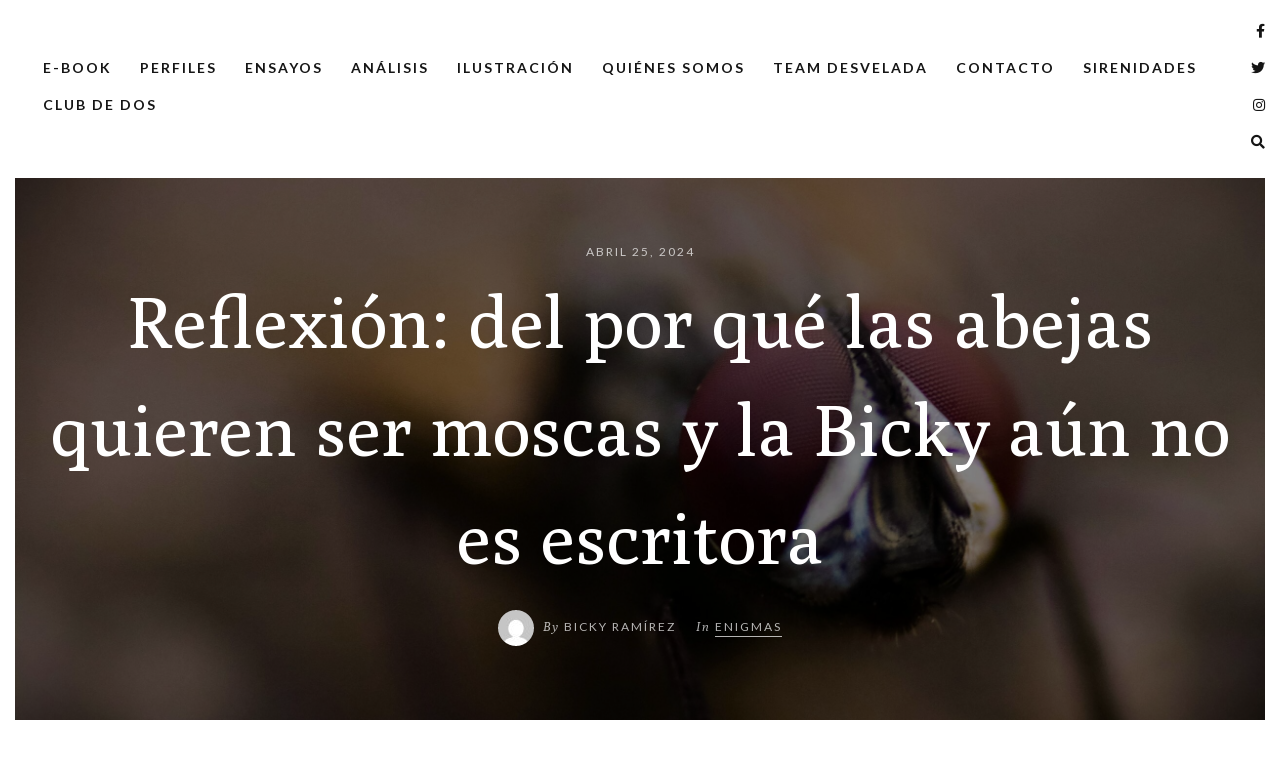

--- FILE ---
content_type: text/html; charset=UTF-8
request_url: https://ladesvelada.com.mx/reflexion-abejas-quieren-moscas-bicky-escritora/
body_size: 11082
content:
<!DOCTYPE html>
<html lang="es">
   <head>
      <meta charset="UTF-8">
      <meta name="viewport" content="width=device-width, initial-scale=1.0">
      
	<!-- This site is optimized with the Yoast SEO plugin v14.8.1 - https://yoast.com/wordpress/plugins/seo/ -->
	<title>Reflexión: del por qué las abejas quieren ser moscas y la Bicky aún no es escritora - La Desvelada</title>
	<meta name="description" content="Fíjese que todavía sueño con ser escritora y que usted me lea. Aún no puedo dejar a un lado esa pinche presunción de pensar que la gente..." />
	<meta name="robots" content="index, follow" />
	<meta name="googlebot" content="index, follow, max-snippet:-1, max-image-preview:large, max-video-preview:-1" />
	<meta name="bingbot" content="index, follow, max-snippet:-1, max-image-preview:large, max-video-preview:-1" />
	<link rel="canonical" href="https://ladesvelada.com.mx/reflexion-abejas-quieren-moscas-bicky-escritora/" />
	<meta property="og:locale" content="es_ES" />
	<meta property="og:type" content="article" />
	<meta property="og:title" content="Reflexión: del por qué las abejas quieren ser moscas y la Bicky aún no es escritora - La Desvelada" />
	<meta property="og:description" content="Fíjese que todavía sueño con ser escritora y que usted me lea. Aún no puedo dejar a un lado esa pinche presunción de pensar que la gente..." />
	<meta property="og:url" content="https://ladesvelada.com.mx/reflexion-abejas-quieren-moscas-bicky-escritora/" />
	<meta property="og:site_name" content="La Desvelada" />
	<meta property="article:published_time" content="2024-04-25T16:55:00+00:00" />
	<meta property="article:modified_time" content="2024-04-25T21:37:19+00:00" />
	<meta property="og:image" content="https://ladesvelada.com.mx/wp-content/uploads/2024/04/pexels-karupu-1114081-scaled.jpg" />
	<meta property="og:image:width" content="2560" />
	<meta property="og:image:height" content="1707" />
	<meta name="twitter:card" content="summary_large_image" />
	<script type="application/ld+json" class="yoast-schema-graph">{"@context":"https://schema.org","@graph":[{"@type":"WebSite","@id":"https://ladesvelada.com.mx/#website","url":"https://ladesvelada.com.mx/","name":"La Desvelada","description":"Historias para insomnes cr&oacute;nicos","potentialAction":[{"@type":"SearchAction","target":"https://ladesvelada.com.mx/?s={search_term_string}","query-input":"required name=search_term_string"}],"inLanguage":"es"},{"@type":"ImageObject","@id":"https://ladesvelada.com.mx/reflexion-abejas-quieren-moscas-bicky-escritora/#primaryimage","inLanguage":"es","url":"https://ladesvelada.com.mx/wp-content/uploads/2024/04/pexels-karupu-1114081-scaled.jpg","width":2560,"height":1707},{"@type":"WebPage","@id":"https://ladesvelada.com.mx/reflexion-abejas-quieren-moscas-bicky-escritora/#webpage","url":"https://ladesvelada.com.mx/reflexion-abejas-quieren-moscas-bicky-escritora/","name":"Reflexi\u00f3n: del por qu\u00e9 las abejas quieren ser moscas y la Bicky a\u00fan no es escritora - La Desvelada","isPartOf":{"@id":"https://ladesvelada.com.mx/#website"},"primaryImageOfPage":{"@id":"https://ladesvelada.com.mx/reflexion-abejas-quieren-moscas-bicky-escritora/#primaryimage"},"datePublished":"2024-04-25T16:55:00+00:00","dateModified":"2024-04-25T21:37:19+00:00","author":{"@id":"https://ladesvelada.com.mx/#/schema/person/b57b9bd4e0e84958257197c9a46dc670"},"description":"F\u00edjese que todav\u00eda sue\u00f1o con ser escritora y que usted me lea. A\u00fan no puedo dejar a un lado esa pinche presunci\u00f3n de pensar que la gente...","inLanguage":"es","potentialAction":[{"@type":"ReadAction","target":["https://ladesvelada.com.mx/reflexion-abejas-quieren-moscas-bicky-escritora/"]}]},{"@type":"Person","@id":"https://ladesvelada.com.mx/#/schema/person/b57b9bd4e0e84958257197c9a46dc670","name":"Bicky Ram\u00edrez","image":{"@type":"ImageObject","@id":"https://ladesvelada.com.mx/#personlogo","inLanguage":"es","url":"https://secure.gravatar.com/avatar/78213b97ad12fb5b678ef0cbc53b9020?s=96&d=mm&r=g","caption":"Bicky Ram\u00edrez"}}]}</script>
	<!-- / Yoast SEO plugin. -->


<link rel='dns-prefetch' href='//fonts.googleapis.com' />
<link rel='dns-prefetch' href='//s.w.org' />
<link rel="alternate" type="application/rss+xml" title="La Desvelada &raquo; Feed" href="https://ladesvelada.com.mx/feed/" />
<link rel="alternate" type="application/rss+xml" title="La Desvelada &raquo; Feed de los comentarios" href="https://ladesvelada.com.mx/comments/feed/" />
<link rel="alternate" type="application/rss+xml" title="La Desvelada &raquo; Comentario Reflexión: del por qué las abejas quieren ser moscas y la Bicky aún no es escritora del feed" href="https://ladesvelada.com.mx/reflexion-abejas-quieren-moscas-bicky-escritora/feed/" />
		<script type="text/javascript">
			window._wpemojiSettings = {"baseUrl":"https:\/\/s.w.org\/images\/core\/emoji\/13.0.0\/72x72\/","ext":".png","svgUrl":"https:\/\/s.w.org\/images\/core\/emoji\/13.0.0\/svg\/","svgExt":".svg","source":{"concatemoji":"https:\/\/ladesvelada.com.mx\/wp-includes\/js\/wp-emoji-release.min.js?ver=5.5.15"}};
			!function(e,a,t){var n,r,o,i=a.createElement("canvas"),p=i.getContext&&i.getContext("2d");function s(e,t){var a=String.fromCharCode;p.clearRect(0,0,i.width,i.height),p.fillText(a.apply(this,e),0,0);e=i.toDataURL();return p.clearRect(0,0,i.width,i.height),p.fillText(a.apply(this,t),0,0),e===i.toDataURL()}function c(e){var t=a.createElement("script");t.src=e,t.defer=t.type="text/javascript",a.getElementsByTagName("head")[0].appendChild(t)}for(o=Array("flag","emoji"),t.supports={everything:!0,everythingExceptFlag:!0},r=0;r<o.length;r++)t.supports[o[r]]=function(e){if(!p||!p.fillText)return!1;switch(p.textBaseline="top",p.font="600 32px Arial",e){case"flag":return s([127987,65039,8205,9895,65039],[127987,65039,8203,9895,65039])?!1:!s([55356,56826,55356,56819],[55356,56826,8203,55356,56819])&&!s([55356,57332,56128,56423,56128,56418,56128,56421,56128,56430,56128,56423,56128,56447],[55356,57332,8203,56128,56423,8203,56128,56418,8203,56128,56421,8203,56128,56430,8203,56128,56423,8203,56128,56447]);case"emoji":return!s([55357,56424,8205,55356,57212],[55357,56424,8203,55356,57212])}return!1}(o[r]),t.supports.everything=t.supports.everything&&t.supports[o[r]],"flag"!==o[r]&&(t.supports.everythingExceptFlag=t.supports.everythingExceptFlag&&t.supports[o[r]]);t.supports.everythingExceptFlag=t.supports.everythingExceptFlag&&!t.supports.flag,t.DOMReady=!1,t.readyCallback=function(){t.DOMReady=!0},t.supports.everything||(n=function(){t.readyCallback()},a.addEventListener?(a.addEventListener("DOMContentLoaded",n,!1),e.addEventListener("load",n,!1)):(e.attachEvent("onload",n),a.attachEvent("onreadystatechange",function(){"complete"===a.readyState&&t.readyCallback()})),(n=t.source||{}).concatemoji?c(n.concatemoji):n.wpemoji&&n.twemoji&&(c(n.twemoji),c(n.wpemoji)))}(window,document,window._wpemojiSettings);
		</script>
		<style type="text/css">
img.wp-smiley,
img.emoji {
	display: inline !important;
	border: none !important;
	box-shadow: none !important;
	height: 1em !important;
	width: 1em !important;
	margin: 0 .07em !important;
	vertical-align: -0.1em !important;
	background: none !important;
	padding: 0 !important;
}
</style>
	<link rel='stylesheet' id='wp-block-library-css'  href='https://ladesvelada.com.mx/wp-includes/css/dist/block-library/style.min.css?ver=5.5.15' type='text/css' media='all' />
<link rel='stylesheet' id='coblocks-frontend-css'  href='https://ladesvelada.com.mx/wp-content/plugins/coblocks/dist/coblocks-style.css?ver=e68523d5e124f16ea298e56c7f9258ba' type='text/css' media='all' />
<link rel='stylesheet' id='contact-form-7-css'  href='https://ladesvelada.com.mx/wp-content/plugins/contact-form-7/includes/css/styles.css?ver=5.2.1' type='text/css' media='all' />
<link rel='stylesheet' id='evoke-fonts-css'  href='//fonts.googleapis.com/css?family=Poly%3A400%2C400i%2C700%2C700i%7CLato%3A400%2C400i%2C500%2C600%2C700' type='text/css' media='all' />
<link rel='stylesheet' id='bootstrap-css'  href='https://ladesvelada.com.mx/wp-content/themes/evoke/css/bootstrap/css/bootstrap.min.css' type='text/css' media='all' />
<link rel='stylesheet' id='font-awesome-css'  href='https://ladesvelada.com.mx/wp-content/themes/evoke/css/fontawesome/css/font-awesome.min.css' type='text/css' media='all' />
<link rel='stylesheet' id='evoke-style-css-css'  href='https://ladesvelada.com.mx/wp-content/themes/evoke/style.css' type='text/css' media='all' />
<style id='evoke-style-css-inline-css' type='text/css'>
body{font-family: Poly;font-size: 18px;}.intro-text, .blog-item h3, .single-post-title h3, .author-details span, .single-subtitle{font-family:Poly;}p{font-size:18px;}.blog-item h2, .single-post-title h1, .single-title{font-family:Poly;}h1, h2, h3, h4, h5, h6, blockquote cite, .menu-nav li, .small-title, .item-date, .author-details, .view-more a, .tagcloud a, .foo-block span.post-date, .copy-txt, .page-numbers, .nav-page, .submit, #submit-contact, .tags-single-page, .wp-caption-text, .get-social li, .comment-author span, .page-links a, #infinite-handle, .menu-mobile li{font-family:Lato;}a, p a, .search-social ul li.search-btn:hover, .search-close:hover, .blog-item:hover .author-details a:hover, .search-social a:hover, .footer-social a:hover, .author-social a:hover, .author-single-post a:hover, .content-style2 .author-single-post a:hover, .tags-style2 a:hover{color:#353a35;}.blog-item h3:before, .single-post-title h3:before, .tags-style2 a:hover, .single-subtitle:before{border-color:#353a35;}h3{font-size:48px;}.main{margin:0 15px;}.navbar-bkg{padding:0 15px;}.blog-item{margin-bottom:0px;padding-left:0px;padding-right:0px;}.wrap-articles .row .blog-item:first-child{padding-left:0px;}.wrap-articles .row .blog-item:last-child{padding-right:0px;}.wrap-articles .row:last-of-type .blog-item{margin-bottom:0px;}.wrap-articles .row:last-of-type .blog-item-3col:nth-child(1), .wrap-articles .row:last-of-type .blog-item-3col:nth-child(2){padding-right:0px;}.wrap-articles .row:last-of-type .blog-item-4col:nth-child(1), .wrap-articles .row:last-of-type .blog-item-4col:nth-child(2), .wrap-articles .row:last-of-type .blog-item-4col:nth-child(3){padding-right:0px;}@media (min-width: 768px) and (max-width: 979px) {.main{margin:0 15px;}.navbar-bkg{padding:0 15px;}.blog-item{padding-left:0px;padding-right:0px;}.wrap-articles .row:last-of-type .blog-item{margin-bottom:15px;}.wrap-articles .row:last-of-type .blog-item:last-child{margin-bottom:0px;}}@media (max-width: 767px) {.main{margin:0 15px;}.navbar-bkg{padding:0 15px;}.blog-item{margin-bottom:15px;padding-left:0px;padding-right:0px;}.wrap-articles .row:last-of-type .blog-item{margin-bottom:15px;}.wrap-articles .row:last-of-type .blog-item:last-child{margin-bottom:0px;}.wrap-articles .row:last-of-type .blog-item-4col{padding-right:0 !important;}}
</style>
<script type='text/javascript' src='https://ladesvelada.com.mx/wp-includes/js/jquery/jquery.js?ver=1.12.4-wp' id='jquery-core-js'></script>
<link rel="https://api.w.org/" href="https://ladesvelada.com.mx/wp-json/" /><link rel="alternate" type="application/json" href="https://ladesvelada.com.mx/wp-json/wp/v2/posts/3930" /><link rel="EditURI" type="application/rsd+xml" title="RSD" href="https://ladesvelada.com.mx/xmlrpc.php?rsd" />
<link rel="wlwmanifest" type="application/wlwmanifest+xml" href="https://ladesvelada.com.mx/wp-includes/wlwmanifest.xml" /> 
<meta name="generator" content="WordPress 5.5.15" />
<link rel='shortlink' href='https://ladesvelada.com.mx/?p=3930' />
<link rel="alternate" type="application/json+oembed" href="https://ladesvelada.com.mx/wp-json/oembed/1.0/embed?url=https%3A%2F%2Fladesvelada.com.mx%2Freflexion-abejas-quieren-moscas-bicky-escritora%2F" />
<link rel="alternate" type="text/xml+oembed" href="https://ladesvelada.com.mx/wp-json/oembed/1.0/embed?url=https%3A%2F%2Fladesvelada.com.mx%2Freflexion-abejas-quieren-moscas-bicky-escritora%2F&#038;format=xml" />

		<!-- GA Google Analytics @ https://m0n.co/ga -->
		<script>
			(function(i,s,o,g,r,a,m){i['GoogleAnalyticsObject']=r;i[r]=i[r]||function(){
			(i[r].q=i[r].q||[]).push(arguments)},i[r].l=1*new Date();a=s.createElement(o),
			m=s.getElementsByTagName(o)[0];a.async=1;a.src=g;m.parentNode.insertBefore(a,m)
			})(window,document,'script','https://www.google-analytics.com/analytics.js','ga');
			ga('create', 'G-JCM5MQ8P7L', 'auto');
			ga('send', 'pageview');
		</script>

	<!-- Analytics by WP-Statistics v13.0.8 - https://wp-statistics.com/ -->
<link rel="icon" href="https://ladesvelada.com.mx/wp-content/uploads/2020/07/logo-peque-150x150.png" sizes="32x32" />
<link rel="icon" href="https://ladesvelada.com.mx/wp-content/uploads/2020/07/logo-peque.png" sizes="192x192" />
<link rel="apple-touch-icon" href="https://ladesvelada.com.mx/wp-content/uploads/2020/07/logo-peque.png" />
<meta name="msapplication-TileImage" content="https://ladesvelada.com.mx/wp-content/uploads/2020/07/logo-peque.png" />
		<style type="text/css" id="wp-custom-css">
			.wp-block-column {
	margin-left: 8%;
	margin-bottom:7%;
}
		</style>
		<style id="kirki-inline-styles"></style>   
   </head>
   <body class="post-template-default single single-post postid-3930 single-format-standard wp-custom-logo" >
      
        
	  
	 <div class="menu-mask"></div>
   <!-- /menu-mask -->
   <div class="mobile-menu-holder">
      <div class="modal-menu-container">
         <div class="exit-mobile">
            <span class="icon-bar1"></span>
            <span class="icon-bar2"></span>
         </div>
         <ul id="menu-menu-principal" class="menu-mobile"><li id="menu-item-4777" class="menu-item menu-item-type-post_type menu-item-object-page menu-item-4777"><a href="https://ladesvelada.com.mx/conjurar-a-b-apuntes-oniricos-sobre-el-duelo-y-los-milagros/">E-Book</a></li>
<li id="menu-item-413" class="menu-item menu-item-type-post_type menu-item-object-page menu-item-413"><a href="https://ladesvelada.com.mx/perfiles/">Perfiles</a></li>
<li id="menu-item-412" class="menu-item menu-item-type-post_type menu-item-object-page menu-item-412"><a href="https://ladesvelada.com.mx/ensayos/">Ensayos</a></li>
<li id="menu-item-931" class="menu-item menu-item-type-post_type menu-item-object-page menu-item-931"><a href="https://ladesvelada.com.mx/analisis/">Análisis</a></li>
<li id="menu-item-524" class="menu-item menu-item-type-post_type menu-item-object-page menu-item-524"><a href="https://ladesvelada.com.mx/ilustracion/">Ilustración</a></li>
<li id="menu-item-409" class="menu-item menu-item-type-post_type menu-item-object-page menu-item-409"><a href="https://ladesvelada.com.mx/quienes-somos/">Quiénes somos</a></li>
<li id="menu-item-410" class="menu-item menu-item-type-post_type menu-item-object-page menu-item-410"><a href="https://ladesvelada.com.mx/los-desvelados/">Team Desvelada</a></li>
<li id="menu-item-22" class="menu-item menu-item-type-post_type menu-item-object-page menu-item-22"><a href="https://ladesvelada.com.mx/contacto/">Contacto</a></li>
<li id="menu-item-3808" class="menu-item menu-item-type-post_type menu-item-object-page menu-item-3808"><a href="https://ladesvelada.com.mx/sirenidades/">Sirenidades</a></li>
<li id="menu-item-5140" class="menu-item menu-item-type-post_type menu-item-object-page menu-item-5140"><a href="https://ladesvelada.com.mx/club-de-dos/">Club de dos</a></li>
</ul>      </div>
	  
	  <div class="menu-contact">
			<div class="social-mobile">
      
     <ul>
           <li><a class="social-facebook" href="https://www.facebook.com/ladesveladamx/" target="_blank"><i class="fab fa-facebook-f"></i></a></li>
          
          <li><a class="social-twitter" href="https://twitter.com/LaDesveladaMX" target="_blank"><i class="fab fa-twitter"></i></a></li>
           
          
          
          
          
          <li><a class="social-instagram" href="https://www.instagram.com/ladesveladamx/" target="_blank"><i class="fab fa-instagram"></i></a></li>
          
          
          
      </ul>
      
      </div><!-- search-social -->
	   </div>
	  
   </div>
   <!-- /mobile-menu-holder--> 
	

	<header class="main-header header-1 nav-fixed-top">
   
   <div class="header-container">
   
         
    <div class="logo"><a href="https://ladesvelada.com.mx/"><img class="img-fluid" src="https://ladesvelada.com.mx/wp-content/uploads/2020/07/logo-peque.png" alt="La Desvelada" /></a></div>
    
    	
      <nav class="nav-holder nav-holder-1">
         <ul id="menu-menu-principal-1" class="menu-nav menu-nav-1"><li class="menu-item menu-item-type-post_type menu-item-object-page menu-item-4777"><a href="https://ladesvelada.com.mx/conjurar-a-b-apuntes-oniricos-sobre-el-duelo-y-los-milagros/">E-Book</a></li>
<li class="menu-item menu-item-type-post_type menu-item-object-page menu-item-413"><a href="https://ladesvelada.com.mx/perfiles/">Perfiles</a></li>
<li class="menu-item menu-item-type-post_type menu-item-object-page menu-item-412"><a href="https://ladesvelada.com.mx/ensayos/">Ensayos</a></li>
<li class="menu-item menu-item-type-post_type menu-item-object-page menu-item-931"><a href="https://ladesvelada.com.mx/analisis/">Análisis</a></li>
<li class="menu-item menu-item-type-post_type menu-item-object-page menu-item-524"><a href="https://ladesvelada.com.mx/ilustracion/">Ilustración</a></li>
<li class="menu-item menu-item-type-post_type menu-item-object-page menu-item-409"><a href="https://ladesvelada.com.mx/quienes-somos/">Quiénes somos</a></li>
<li class="menu-item menu-item-type-post_type menu-item-object-page menu-item-410"><a href="https://ladesvelada.com.mx/los-desvelados/">Team Desvelada</a></li>
<li class="menu-item menu-item-type-post_type menu-item-object-page menu-item-22"><a href="https://ladesvelada.com.mx/contacto/">Contacto</a></li>
<li class="menu-item menu-item-type-post_type menu-item-object-page menu-item-3808"><a href="https://ladesvelada.com.mx/sirenidades/">Sirenidades</a></li>
<li class="menu-item menu-item-type-post_type menu-item-object-page menu-item-5140"><a href="https://ladesvelada.com.mx/club-de-dos/">Club de dos</a></li>
</ul>      </nav>
	  
	  <div class="nav-button-holder">
                  <button type="button" class="nav-button">
         <span class="icon-bar"></span>
         </button>
               </div>
      <!--nav-button-holder-->
	       
      <div class="search-social">
      
     <ul>
           <li><a class="social-facebook" href="https://www.facebook.com/ladesveladamx/" target="_blank"><i class="fab fa-facebook-f"></i></a></li>
          
          <li><a class="social-twitter" href="https://twitter.com/LaDesveladaMX" target="_blank"><i class="fab fa-twitter"></i></a></li>
           
          
          
          
          
          <li><a class="social-instagram" href="https://www.instagram.com/ladesveladamx/" target="_blank"><i class="fab fa-instagram"></i></a></li>
          
          
     
          <li class="search-btn"><i class="fas fa-search"></i></li>
          
      </ul>
      
      </div><!-- search-social -->
	  
	  
	  </div>

	  
	   <div class="search-bar">
  <form method="get" action="https://ladesvelada.com.mx//">
	<span><input type="text" name="s" id="search-string" placeholder="type and hit enter"/></span>
</form>

<span class="search-close"><i class="fas fa-times"></i></span>
</div>   <!-- search-bar -->
	  
   </header>
      <div class="main">

<div class="single-post-title">
        
        
        <div class="post-url" style="background-image:url('https://ladesvelada.com.mx/wp-content/uploads/2024/04/pexels-karupu-1114081-scaled.jpg');">
        <div class="single-overlay"></div>
        
         <div class="content">
         
         <div class="item-date">abril 25, 2024</div>         
        <h1 class="single-title">Reflexión: del por qué las abejas quieren ser moscas y la Bicky aún no es escritora</h1>
        
                
        <div class="vcard author author-details author-single-post">
        <a class="fn author-url" href="https://ladesvelada.com.mx/author/bicky-rmz/" rel="author"> <img alt='' src='https://secure.gravatar.com/avatar/78213b97ad12fb5b678ef0cbc53b9020?s=36&#038;d=mm&#038;r=g' srcset='https://secure.gravatar.com/avatar/78213b97ad12fb5b678ef0cbc53b9020?s=72&#038;d=mm&#038;r=g 2x' class='avatar avatar-36 photo' height='36' width='36' loading='lazy'/></a> <span class="author-url">By</span> <a class="fn author-url" href="https://ladesvelada.com.mx/author/bicky-rmz/" rel="author">	Bicky Ramírez</a> <span class="categ-in">In</span> <a href="https://ladesvelada.com.mx/category/enigmas/" rel="category tag">Enigmas</a>        
                
        </div>
        
        </div><!--content-->
     
        </div><!--post-url-->
        
        	
         <div class="tags-single-page">  <a href="https://ladesvelada.com.mx/tag/escritoras/" rel="tag">Escritoras</a> <a href="https://ladesvelada.com.mx/tag/escritura/" rel="tag">Escritura</a> <a href="https://ladesvelada.com.mx/tag/mosca/" rel="tag">Mosca</a> </div>
           
</div><!--single-post-title-->

<div class="container">
<div class="row">

<div class=" col-md-10 offset-md-1 page-full   ">

<article id="post-3930" class="blog-post-single post-3930 post type-post status-publish format-standard has-post-thumbnail hentry category-enigmas tag-escritoras tag-escritura tag-mosca" >

<div class="single-content-holder clearfix  holder-full-screen ">

<p class="has-drop-cap">Hola lectorx, soy yo de nuevo.&nbsp;</p>



<p>Fíjese que<strong> todavía sueño con ser escritora y que usted me lea</strong>. Aún no puedo dejar a un lado esa pinche presunción de pensar que la gente me quiere leer. Pero dígame, así de compas: ¿Neta le gusta lo que escribo? ¿Usted me quiere leer? ¿Me ha leído? ¿Sí quiere leerme?&nbsp;</p>



<p>Lamento si le abruman mis cuestionamientos, aunque posiblemente las preguntas deberían de ser:</p>



<p>&nbsp; ¿Qué le gusta leer? O mejor aún: ¿sobre qué quiere que escriba? ¿De política? ¿Economía? ¿Geografía? ¿De ranas? ¿Brujas? ¿De pies? ¿De rábanos?<strong> Pero del cielo ya no. Ese ya está muy sobrevalorado; que si las nubes, que si los astros, que si las estrellas, que si sus atardeceres con colores arrogantes. Por eso del cielo ya no. Sobrepasa los límites de la melancolía</strong>.&nbsp;</p>



<p>¿De qué quiere que le escriba? Dígame… ¡con confianza! ¡Al lector lo que pida!</p>



<div class="wp-block-image"><figure class="alignright size-large is-resized"><img loading="lazy" src="https://ladesvelada.com.mx/wp-content/uploads/2024/04/pexels-ketut-subiyanto-4132327-683x1024.jpg" alt="" class="wp-image-3941" width="512" height="768" srcset="https://ladesvelada.com.mx/wp-content/uploads/2024/04/pexels-ketut-subiyanto-4132327-683x1024.jpg 683w, https://ladesvelada.com.mx/wp-content/uploads/2024/04/pexels-ketut-subiyanto-4132327-200x300.jpg 200w, https://ladesvelada.com.mx/wp-content/uploads/2024/04/pexels-ketut-subiyanto-4132327-768x1152.jpg 768w, https://ladesvelada.com.mx/wp-content/uploads/2024/04/pexels-ketut-subiyanto-4132327-scaled.jpg 1707w" sizes="(max-width: 512px) 100vw, 512px" /><figcaption>Foto de Ketut Subiyanto: https://www.pexels.com/es-es/foto/mujer-mano-noche-oscuro-4132327/</figcaption></figure></div>



<p>Sólo sea claro con su propuesta. Es que<strong> mi proceso creativo es creativamente disperso</strong>. Este texto que usted está leyendo fue todo un dilema porque <strong>yo quería escribir, pero no sabía sobre qué escribir</strong>. Entonces comencé hojeando mis libros, algunos apuntes y artículos en internet. De repente me distrajo un anuncio de crema para las arrugas. Entonces se me ocurrió que era buena idea ir al centro comercial a comprar unas tijeras. Salí de casa, caminé y me encontré un letrero en la calle que decía: “<em>Si vas a tirar basura trais a tu chingadamadre para que la recoja”</em> y ¡Pum! ¡Que me llega la epifanía! Sonreí y el tipo del automóvil que esperaba el siga pensó que yo le estaba sonriendo y él me sonrió. El semáforo se puso en verde, el chico arrancó, pero antes se despidió de mí dibujando un adiós con su mano. Yo le devolví el gesto mientras pensaba: “adiós, mi amor, te amé, pero no vuelvas” (… ¡desgraciado apego ansioso que tengo¡¡Es que tú no aprendes Vir-gi-ni-a!)</p>



<p class="has-cyan-bluish-gray-color has-text-color"><a href="https://ladesvelada.com.mx/ivory-una-bruja-que-lee-las-cartas-y-no-tiene-miedo/" target="_blank" rel="noreferrer noopener"><strong><em>Puedes leer más de esta desvelada: Ivory: u</em></strong>http://Ivory<strong><em>na bruja que lee las cartas y no tiene miedo</em></strong></a></p>



<p>Una semana después, estoy en una cafetería. Trato de escribir algunas líneas. Pero no fluyo. De repente entra un hombre y me distrae su trasero. Lo observo (sin querer) porque una mosca circunspecta se ha posado a un costado de su nalga. Esa repentina revelación me arrebató una ligera carcajada; es que… ¡pinche mosca! ¡Tantos lugares para aterrizar y te estacionas en una nalga! ¡Eso es tener ganas de hacer maldad!</p>



<h5><strong>Diminuta analogía entre el ser abeja o ser mosca</strong></h5>



<p>Pienso en lo afortunadas que son las moscas, ¿apoco no?&nbsp; <strong>Las moscas son feas, asquerosas, sucias, comen mierda y son felices. Hay moscas que tienen brillo y su brillo nos molesta porque volando son asquerosamente majestuosas.</strong> Imponen tanto que salimos corriendo ¿Cómo es que algo tan desagradable puede brillar y volar al mismo tiempo?<strong> Las moscas no intentan caerle bien a nadie</strong>. Ellas van de caca en cloaca para después aterrizar en un pastel (o en una nalga), les encanta el exceso. Nunca he visto moscas posadas sobre flores, porque esas son las abejas, los insectos que intentan caerle bien a todes.</p>



<p> <strong>En comparación con las moscas, las abejas van por el mundo promoviendo la polinización y la dulzura</strong> ¡hasta tienen su propia ciencia! Cuando atacan son montoneras, presumidas ¡bien aferradas! No se van hasta que te pican y te duele machín… Solo las encuentras en lugares bonitos y si por equivocación las pisas cuando están descansando en el suelo… ¡sí! ¡en el pinche suelo! ¡te sientes culpable! (que altanería medir un centímetro y sentarte en medio de la calle a tomar una siesta). La presunción de estos insectos las llevan a realizar exóticos bailes para indicar la dirección, distancia y calidad de las flores que van encontrando a su paso, porque al día visitan más de 150 flores. Tienen un rango de vida de 30 días, tiempo en el que solo producen dos cucharadas de miel: y todo para que tu desayuno no pierda su dulzor. <strong>Por eso digo que más subordinada no se puede ser. Por eso todes quieren y miman a las abejas, porque sienten culpa. Hasta les hacen festivales, porque ellas trabajan mucho</strong>.</p>



<figure class="wp-block-image size-large"><img loading="lazy" width="1024" height="576" src="https://ladesvelada.com.mx/wp-content/uploads/2024/04/pexels-thijsvdw-998248-1024x576.jpg" alt="" class="wp-image-3943" srcset="https://ladesvelada.com.mx/wp-content/uploads/2024/04/pexels-thijsvdw-998248-1024x576.jpg 1024w, https://ladesvelada.com.mx/wp-content/uploads/2024/04/pexels-thijsvdw-998248-300x169.jpg 300w, https://ladesvelada.com.mx/wp-content/uploads/2024/04/pexels-thijsvdw-998248-768x432.jpg 768w, https://ladesvelada.com.mx/wp-content/uploads/2024/04/pexels-thijsvdw-998248-1536x864.jpg 1536w, https://ladesvelada.com.mx/wp-content/uploads/2024/04/pexels-thijsvdw-998248-2048x1152.jpg 2048w" sizes="(max-width: 1024px) 100vw, 1024px" /><figcaption>Foto de Thijs van der Weide: https://www.pexels.com/es-es/foto/abeja-posada-sobre-flor-de-petalos-blancos-fotografia-en-primer-plano-998248/</figcaption></figure>



<p>En cambio,<strong> las moscas no son bien recibidas en ningún lado, pero a la vez están en todo y por eso tienen su propia herramienta de extinción: “el matamosca”. Son holgazanas, no tienen responsabilidades y no respetan a nadie. </strong>El arte es quien ha cobijado a estos insectos. En la década de los ochenta el director David Cronenberg rodó una sublime película en donde la trama se desprende de la impertinencia de una mosca. Sí. Una insignificante mosca le hizo todo un desmadre a un científico.&nbsp;</p>



<p>Mientras que, en el mundo de la pintura, Salvador Dalí disfrutaba de untarse miel en el bigote para atraer a las moscas, porque le parecían insectos fascinantes. También está el filósofo Friedrich Nietzsche, en su obra “Así habló Zaratustra”, se alberga un texto sobre moscas (a decir verdad, mi apartado favorito) ¡Hasta mi hermana tiene tatuada una mosca en cada brazo! Por eso creo que las moscas son hediondas, pero también son chidas, tienen mucho estilo ¿apoco no?</p>



<p>Por eso creo que ese hombre tan simpático llamado Dios, hizo el mundo y nomás para divertirse lo dividió en dos bandos: el de las abejas y el de las moscas. <strong>El bando de las abejas se compone de aquellxs que trabajan, lxs que sirven para servir y lxs que deben subordinarse porque eso los hace sublimes</strong>. Luego <strong>está el bando de las moscas de lxs que no hacen nada, quienes molestan al prójimo y se la pasan a todo dar; lxs que van por allí obteniendolo todo, dejando fastidio y eso es lo que lxs hace admirables</strong>.&nbsp; Pero esta dicotomía es circunstancial, porque a veces nos ha tocado ser abejas, y a veces hemos sido moscas. El problema radica en distinguir cómo nos comportamos, es decir, ni muy subordinada, ni muy presuntuosa; ni muy abusiva, ni muy molona. Pero insisto, es circunstancial y el ímpetu de abeja y mosca va conforme a las necesidades.</p>



<p>Mi reflexión se desvanece cuando una mosca se posa en mi taza de café. Me enojo.  En mi mente hago una rabieta y pido al mesero que de favor retire la taza (casi llena). No soporto cuando una mosca se para en mis alimentos. Me dan asco.</p>



<figure class="wp-block-image size-large"><img loading="lazy" width="1024" height="683" src="https://ladesvelada.com.mx/wp-content/uploads/2024/04/pexels-karupu-1114081-1-1024x683.jpg" alt="" class="wp-image-3944" srcset="https://ladesvelada.com.mx/wp-content/uploads/2024/04/pexels-karupu-1114081-1-1024x683.jpg 1024w, https://ladesvelada.com.mx/wp-content/uploads/2024/04/pexels-karupu-1114081-1-300x200.jpg 300w, https://ladesvelada.com.mx/wp-content/uploads/2024/04/pexels-karupu-1114081-1-768x512.jpg 768w, https://ladesvelada.com.mx/wp-content/uploads/2024/04/pexels-karupu-1114081-1-1536x1024.jpg 1536w, https://ladesvelada.com.mx/wp-content/uploads/2024/04/pexels-karupu-1114081-1-2048x1365.jpg 2048w" sizes="(max-width: 1024px) 100vw, 1024px" /><figcaption>Foto de Thijs van der Weide: https://www.pexels.com/es-es/foto/abeja-posada-sobre-flor-de-petalos-blancos-fotografia-en-primer-plano-998248/</figcaption></figure>



<p>***&nbsp;</p>



<p>Bueno, pero volviendo al tema (le advertí que me distraigo bastante cuando escribo) <strong>usted dígame qué quiere leer y yo le escribo.</strong> <strong>Pero prométame que, cuando un día mis textos se materialicen en un libro, usted irá a los stands que albergan las obras de las nuevas generaciones que nadie quiere leer. Búsqueme que allí estaré.</strong>&nbsp;</p>



<p><strong>Compre mi futuro libro, léalo todo o léalo poquito. Pero cómprelo. Aunque lo guarde y lo tenga arrumbado; para llenar el librero, para llevarlo como adorno en su bolsa o para rayarlo</strong>.&nbsp; Úselo como manual de chistes para reír o como un ejemplo de cómo no se debe escribir.&nbsp;</p>



<p>Y si quiere darle un golpe a mi ego, <strong>también espero que mi libro le sirva en sus quehaceres cotidianos</strong>: para detener la puerta, como un tope para que su mesa no se mueva, o que las páginas sirvan para envolver las papayas o los aguacates de su despensa que aún no maduran.&nbsp;</p>



<p>Léame, aunque no compre el libro.&nbsp;</p>



<p>Mire, no me dé dinero, solo léame (capitalismo tardío le llaman) Por eso le garantizo que, <strong>si usted me dice sobre qué quiere que le escriba, y me lee, usted me hará una mujer feliz. Por favor legitime mis letras. Hágalme sentir útil</strong>. ¡Hágame valer my friend!&nbsp;</p>



<p>Yo seré su escritora, la menos presuntuosa y la más sometida.&nbsp;</p>



<p>Seré su escritora la más abeja…<strong>la menos mosca</strong>.&nbsp;</p>
</div>


</article>


<div class="share-links"><ul class="get-social"><li><a class="social-facebook" onclick="window.open('https://www.facebook.com/sharer.php?u=https%3A%2F%2Fladesvelada.com.mx%2Freflexion-abejas-quieren-moscas-bicky-escritora%2F','Facebook','width=600,height=300,left='+(screen.availWidth/2-300)+',top='+(screen.availHeight/2-150)+''); return false;" href="https://www.facebook.com/sharer.php?u=https%3A%2F%2Fladesvelada.com.mx%2Freflexion-abejas-quieren-moscas-bicky-escritora%2F"><i class="fab fa-facebook-f"></i> Share on Facebook </a></li><li><a class="social-twitter" onclick="window.open(' https://www.twitter.com?status=Reflexi%C3%B3n%3A+del+por+qu%C3%A9+las+abejas+quieren+ser+moscas+y+la+Bicky+a%C3%BAn+no+es+escritora+https%3A%2F%2Fladesvelada.com.mx%2Freflexion-abejas-quieren-moscas-bicky-escritora%2F','Twitter share','width=600,height=300,left='+(screen.availWidth/2-300)+',top='+(screen.availHeight/2-150)+''); return false;" href="https://www.twitter.com?status=Reflexi%C3%B3n%3A+del+por+qu%C3%A9+las+abejas+quieren+ser+moscas+y+la+Bicky+a%C3%BAn+no+es+escritora+https%3A%2F%2Fladesvelada.com.mx%2Freflexion-abejas-quieren-moscas-bicky-escritora%2F"><i class="fab fa-twitter"></i> Share on Twitter </a></li></ul></div>	


</div><!--col-md-10-->


</div><!--row-->
</div><!--container-->

<div class="row">
<div class="col-md-12">

        
 <div class="row">   
        <article class="col-md-4 blog-item blog-item-3col">
        
        
        <a class="post-url" href="https://ladesvelada.com.mx/diafana/" style="background-image:url('https://ladesvelada.com.mx/wp-content/uploads/2025/10/pexels-conojeghuo-175773-scaled.jpg');">
        <div class="overlay"></div>
        </a>
        
         <div class="content">
         
         <a href="https://ladesvelada.com.mx/diafana/">
         
         <div class="item-date">octubre 27, 2025</div>         
        <h2>Diáfana</h2>
        
                </a>
        
        <div class="vcard author author-details">
        <span class="author-url">By</span> <a class="author-url fn" href="https://ladesvelada.com.mx/author/la-desvelada/" rel="author">	La Desvelada</a>
        
                
        </div>
        
        </div><!--content-->
    
        </article><!--col-md-4-->
     
 
  
        <article class="col-md-4 blog-item blog-item-3col">
        
        
        <a class="post-url" href="https://ladesvelada.com.mx/relaciones-pareja-amigos-ruptura-construir-palabras/" style="background-image:url('https://ladesvelada.com.mx/wp-content/uploads/2021/10/pexels-matteo-basile-7392402-scaled.jpg');">
        <div class="overlay"></div>
        </a>
        
         <div class="content">
         
         <a href="https://ladesvelada.com.mx/relaciones-pareja-amigos-ruptura-construir-palabras/">
         
         <div class="item-date">octubre 27, 2021</div>         
        <h2>Construir sobre palabras</h2>
        
                </a>
        
        <div class="vcard author author-details">
        <span class="author-url">By</span> <a class="author-url fn" href="https://ladesvelada.com.mx/author/la-desvelada/" rel="author">	La Desvelada</a>
        
                
        </div>
        
        </div><!--content-->
    
        </article><!--col-md-4-->
     
 
  
        <article class="col-md-4 blog-item blog-item-3col">
        
        
        <a class="post-url" href="https://ladesvelada.com.mx/el-alacran/" style="background-image:url('https://ladesvelada.com.mx/wp-content/uploads/2020/12/IMG-20201220-WA0015.jpg');">
        <div class="overlay"></div>
        </a>
        
         <div class="content">
         
         <a href="https://ladesvelada.com.mx/el-alacran/">
         
         <div class="item-date">diciembre 22, 2020</div>         
        <h2>El Alacrán</h2>
        
                </a>
        
        <div class="vcard author author-details">
        <span class="author-url">By</span> <a class="author-url fn" href="https://ladesvelada.com.mx/author/antonio-ruiz/" rel="author">	Antonio Ruiz</a>
        
                
        </div>
        
        </div><!--content-->
    
        </article><!--col-md-4-->
     
  </div><!--end row--> 
 
</div><!--col-md-12-->
</div><!--row-->


<div class="container comments">
<div class="row">
<div class="col-md-10 offset-md-1">


<!-- You can start editing here. -->


			<!-- If comments are open, but there are no comments. -->

	 


<div id="respond">

<div id="contact-form-holder">

	<div id="respond" class="comment-respond">
		<h3 id="reply-title" class="comment-reply-title"><div class="comm-title"><h5 class="widgettitle">Leave a Comment</h5></div> <small><a rel="nofollow" id="cancel-comment-reply-link" href="/reflexion-abejas-quieren-moscas-bicky-escritora/#respond" style="display:none;">Cancelar la respuesta</a></small></h3><form action="https://ladesvelada.com.mx/wp-comments-post.php" method="post" id="commentform" class="comment-form" novalidate><p><textarea name="comment" id="msg-contact" placeholder="Message" rows="7" tabindex="3"></textarea></p><p><input type="text" name="author" id="author" class="comm-field"  value="" placeholder="Name" size="22" tabindex="1"/></p>
<p><input type="text" name="email" id="email" class="comm-field" value="" placeholder="Email" size="22" tabindex="2" /></p>

<p class="comment-form-cookies-consent"><input id="wp-comment-cookies-consent" name="wp-comment-cookies-consent" type="checkbox" value="yes" /> <label for="wp-comment-cookies-consent">Guardar mi nombre, correo electrónico y web en este navegador para la próxima vez que comente.</label></p>
<p class="form-submit"><input name="submit" type="submit" id="submit" class="submit" value="Submit Comment" /> <input type='hidden' name='comment_post_ID' value='3930' id='comment_post_ID' />
<input type='hidden' name='comment_parent' id='comment_parent' value='0' />
</p></form>	</div><!-- #respond -->
	
<div id="output-contact"></div>

</div>

</div>


</div><!--col-md-10-->
</div><!--row-->
</div><!--container-->

<footer>

<div id="footer-content">

     <div class="row">
     
     <div class="col-md-4">
	<div class="foo-block">
		</div><!--end foo-block-->
	</div><!--end col-md-4-->
    
    <div class="col-md-4">
	<div class="foo-block">
		</div><!--end foo-block-->
	</div><!--end col-md-4-->
    
    <div class="col-md-4">
	<div class="foo-block">
		</div><!--end foo-block-->
	</div><!--end col-md-4-->
 
     </div><!--row-->
     
</div><!--footer-content-->

<div class="copyright">

<div class="row">

<div class="col-md-6">
<div class="copy-txt">
<span class="footer-year">2026</span>
 Historias para insomnes crónicos </div>

</div><!--col-sm-6-->

<div class="col-md-6">


<div class="footer-social">
      
      <ul>
           <li><a class="social-facebook" href="https://www.facebook.com/ladesveladamx/" target="_blank"><i class="fab fa-facebook-f"></i></a></li>
          
          <li><a class="social-twitter" href="https://twitter.com/LaDesveladaMX" target="_blank"><i class="fab fa-twitter"></i></a></li>
           
          
          
          
          
          <li><a class="social-instagram" href="https://www.instagram.com/ladesveladamx/" target="_blank"><i class="fab fa-instagram"></i></a></li>
          
          
          </ul>
      
      </div><!-- footer-social -->

</div><!--col-sm-6-->

</div><!--row-->


</div><!--copyright-->

</footer>

</div><!--main-->

<script type='text/javascript' id='contact-form-7-js-extra'>
/* <![CDATA[ */
var wpcf7 = {"apiSettings":{"root":"https:\/\/ladesvelada.com.mx\/wp-json\/contact-form-7\/v1","namespace":"contact-form-7\/v1"}};
/* ]]> */
</script>
<script type='text/javascript' src='https://ladesvelada.com.mx/wp-content/plugins/contact-form-7/includes/js/scripts.js?ver=5.2.1' id='contact-form-7-js'></script>
<script type='text/javascript' src='https://ladesvelada.com.mx/wp-content/themes/evoke/css/bootstrap/js/popper.js' id='popper-js'></script>
<script type='text/javascript' src='https://ladesvelada.com.mx/wp-content/themes/evoke/css/bootstrap/js/bootstrap.min.js' id='bootstrap-js'></script>
<script type='text/javascript' src='https://ladesvelada.com.mx/wp-content/themes/evoke/js/jquery.easing.min.js' id='easing-js'></script>
<script type='text/javascript' src='https://ladesvelada.com.mx/wp-content/themes/evoke/js/jquery.fitvids.js' id='fitvids-js'></script>
<script type='text/javascript' src='https://ladesvelada.com.mx/wp-content/themes/evoke/js/simple-lightbox.js' id='simple-lightbox-js'></script>
<script type='text/javascript' src='https://ladesvelada.com.mx/wp-content/themes/evoke/js/init.js' id='evoke-init-js'></script>
<script type='text/javascript' src='https://ladesvelada.com.mx/wp-includes/js/jquery/jquery.form.min.js?ver=4.2.1' id='jquery-form-js'></script>
<script type='text/javascript' id='evoke-commentform-js-extra'>
/* <![CDATA[ */
var commFobject = {"name_error":"Please fill the Name field!","email_error":"Please fill the Email field!","emailvalid_error":"Please provide a valid Email address!","message_error":"Please fill the Message field!","send_msg":"Sending comment...!","msg_sent":"Comment sent"};
/* ]]> */
</script>
<script type='text/javascript' src='https://ladesvelada.com.mx/wp-content/themes/evoke/js/commentform.js' id='evoke-commentform-js'></script>
<script type='text/javascript' src='https://ladesvelada.com.mx/wp-includes/js/wp-embed.min.js?ver=5.5.15' id='wp-embed-js'></script>
<script type='text/javascript' src='https://ladesvelada.com.mx/wp-includes/js/comment-reply.min.js?ver=5.5.15' id='comment-reply-js'></script>

</body>
</html>

--- FILE ---
content_type: text/css
request_url: https://ladesvelada.com.mx/wp-content/themes/evoke/style.css
body_size: 8756
content:
/*
Theme Name: Evoke
Theme URI: https://matchthemes.com/demowp/evoke
Description: Evoke - A Storytelling WordPress Blog Theme
Version: 2.3.0
Author: MatchThemes
Author URI: https://www.matchthemes.com
License:
License URI:
Tags: one-column, two-columns, three-columns, blog, theme-options, featured-images, grid-layout, news
Text Domain: evoke
*/


/*************************************
 
 	1. MAIN STYLE
	
	2. HEADER
	
	3. HOME

	4. SINGLE PAGE
	
	5. FOOTER
	
	6. OTHER
 
 
 ************************************/


/*************************************

1. MAIN STYLE

 ************************************/


/* RESET STYLES */

*,
html,
body,
div,
dl,
dt,
dd,
ul,
ol,
li,
h1,
h2,
h3,
h4,
h5,
h6,
pre,
form,
label,
fieldset,
input,
p,
blockquote,
th,
td {
	margin: 0;
	padding: 0
}

table {
	border-collapse: collapse;
	border-spacing: 0
}

fieldset,
img {
	border: 0
}

address,
caption,
cite,
code,
dfn,
em,
strong,
th,
var {
	font-style: normal;
	font-weight: normal
}

address {
	font-style: italic;
}

caption,
th {
	text-align: left;
}

h1,
h2,
h3,
h4,
h5,
h6 {
	font-weight: normal;
}

q:before,
q:after {
	content: '';
}

strong {
	font-weight: bold;
}

em,
cite {
	font-style: italic;
}

cite {
	display: block;
}

strike,
del {
	text-decoration: line-through;
}

sup {
	font-size: 11px;
	position: relative;
	vertical-align: top;
	top: 5px;
}

sub {
	bottom: 5px;
	font-size: 11px;
	position: relative;
	vertical-align: bottom;
}

.italic {
	font-style: italic;
}

button,
input,
select,
textarea {
	font-size: 100%;
	margin: 0;
	vertical-align: baseline;
	*vertical-align: middle;
}

.no-margin {
	margin: 0px !important;
}

.no-bottom {
	margin-bottom: 0px;
}

.no-padding {
	padding: 0px;
}

.column-clear {
	clear: both;
}

div {
	position: relative;
}

.clearfix:after {
    display: block;
    clear: both;
    content: "";
}

.wp-caption {
	max-width: 100%;
}

.sticky {
	position: relative;
}

.wp-caption-text,
.gallery-caption {
	color: #555555;
	font-size: 12px;
	text-align: center;
	margin-top: 24px;
	font-style: italic;
	font-weight: 300;
}

.gallery-columns-6 .gallery-caption,
.gallery-columns-7 .gallery-caption,
.gallery-columns-8 .gallery-caption,
.gallery-columns-9 .gallery-caption {
	display: none;
}

.bypostauthor .comment-body {
	margin-bottom: 48px;
}

.screen-reader-text {
	clip: rect(1px, 1px, 1px, 1px);
	height: 1px;
	overflow: hidden;
	position: absolute !important;
	width: 1px;
	word-wrap: normal !important;
}

.screen-reader-text:hover,
.screen-reader-text:active,
.screen-reader-text:focus {
	display: block;
	top: 5px;
	left: 5px;
	width: auto;
	height: auto;
	padding: 1em 1.5em;
	font-size: 0.8em;
	line-height: normal;
	color: #21759b;
	background-color: #f1f1f1;
	border-radius: 3px;
	box-shadow: 0 0 2px 2px rgba(0, 0, 0, 0.6);
	clip: auto !important;
	text-decoration: none;
	z-index: 100000;
	/* Above WP toolbar */
}

.alignright {
	float: right;
	margin: 3px 0 0 10px;
}

.alignleft {
	float: left;
	margin: 3px 10px 0 0;
}

.aligncenter {
	text-align: center;
}

hr {
	margin-top: 24px;
	margin-bottom: 24px;
	border: 0;
	border-top: 1px solid #eee;
}

pre,
code {
	background: #f0f0f0;
	color: #333333;
	font-family: "Courier New", Courier, monospace;
	padding: 4px 8px;
	border: none;
	margin-bottom: 24px;
	overflow: auto;
	border-radius: 0;
	font-size: 13px;
	vertical-align: top;
}

pre {
	margin-bottom: 24px;
	overflow: auto;
	padding: 24px;
	white-space: pre-wrap;
}

article,
aside,
figure,
footer,
header,
hgroup,
nav,
section {
	display: block;
}

* {
	-webkit-box-sizing: border-box;
	/* Safari/Chrome, other WebKit */
	-moz-box-sizing: border-box;
	/* Firefox, other Gecko */
	box-sizing: border-box;
	/* Opera/IE 8+ */
}

html {
	-webkit-font-smoothing: antialiased;
}

body {
	-webkit-font-smoothing: antialiased;
	-webkit-text-size-adjust: 100%;
	-webkit-overflow-scrolling: touch;
	text-rendering: optimizeLegibility;
	background: #ffffff;
	color: #505050;
	font-size: 18px;
	line-height: 1.8em;
	overflow-x: hidden;
}

h1,
h2,
h3,
h4,
h5,
h6 {
	color: #151515;
	font-weight: 400;
}

h1 {
	font-size: 72px;
	line-height: 1.5em;
}

h2 {
	font-size: 56px;
	line-height: 1.5em;
}

h3 {
	font-size: 48px;
	line-height: 1.4em;
}

h4 {
	font-size: 36px;
	line-height: 1.4em;
}

h5 {
	font-size: 24px;
	line-height: 1.4em;
}

h6 {
	font-size: 18px;
	line-height: 1.4em;
}

a,
a:hover {
	color: #FF4F58;
}

p a {
	color: #FF4F58;
	border-bottom: 1px solid #999999;
}

p a:hover {
	color: #FF4F58;
	text-decoration: none;
	border: none;
}

a:hover{
	text-decoration: none;
}

a:active,
a:focus {
	outline: none;
	text-decoration: none;
}

ul,
ol {
	margin: 0 0 16px 24px;
}

.dropcap {
	display: block;
	float: left;
	font-size: 48px;
	line-height: 1;
	padding: 0 10px 0 0;
	text-align: center;
}

.alignc {
	text-align: center;
}

.none {
	display: none;
}

blockquote {
	font-size: 24px;
	line-height: 1.6em;
	text-align: center;
	font-style: italic;
	color: #151515;
	border: none;
	margin: 42px 0;
	border-left: 5px solid #151515;
	padding-left: 24px;
}

blockquote cite,
.wp-caption-text {
	color: #999999;
	font-size: 14px;
	font-style: normal;
	font-weight: 300;
	text-transform: uppercase;
}

.wp-caption-text {
	text-align: center;
	margin-top: 24px;
	text-transform: none;
	font-style: italic;
}

.wp-caption {
	margin-bottom: 24px;
}

p,
ul,
ol,
.post-content h1,
.post-content h2,
.post-content h3,
.post-content h4,
.post-content h5,
.post-content h6 {
	margin-bottom: 24px;
}

div p:last-child {
	margin-bottom: 0;
}

.padding-tb81 {
	padding: 81px 0;
}

.margin-tb81 {
	margin: 81px 0;
}

.margin-t81 {
	margin-top: 81px;
}

.margin-b81 {
	margin-bottom: 81px;
}

.menu-nav li a,
.search-social ul li a,
.search-social ul li.search-btn,
.search-close,
.blog-item .overlay,
.blog-item .item-date,
.blog-item .author-details,
.blog-item .author-details a,
.blog-item h2,
.blog-item h3,
.view-more a,
.tagcloud a,
.footer-social ul li a,
.author-social ul li a,
.prev-next a,
.submit,
#submit-contact,
.author-single-post a,
.tags-single-page a,
.get-social li a,
.page-links a,
#infinite-handle span,
.post-password-form input[type="submit"],
a {
	-webkit-backface-visibility: hidden;
	-webkit-transition: all 0.3s ease-in-out 0s;
	-moz-transition: all 0.3s ease-in-out 0s;
	-o-transition: all 0.3s ease-in-out 0s;
	-ms-transition: all 0.3s ease-in-out 0s;
	transition: all 0.3s ease-in-out 0s;
}

.row {
	margin-left: 0;
	margin-right: 0;
}

[class*='col-md'],
[class*='col-sm'] {
	padding-left: 0;
	padding-right: 0;
}


/* definition lists */

dl dt {
	margin-bottom: 0;
}

dl dd {
	margin-left: 16px;
	margin-bottom: 24px;
}


/* tables */

table {
	border: 1px solid #e5e5e5;
	font-size: 18px;
	width: 100%;
	text-align: center;
}

table caption {
	margin-bottom: 24px;
	text-align: center;
}

table th,
table td {
	border-bottom: 1px solid #e5e5e5;
	border-right: 1px solid #e5e5e5;
	padding: 16px 0;
	text-align: center;
}


/*************************************

2. HEADER

************************************/

.main{
	padding-top: 81px;
}

.main-header {
	z-index: 20;
	padding-left: 15px;
	padding-right: 15px;
}

.header-container{
	display: flex;
	align-items: center;
	background: #ffffff;
	padding: 15px 0;
}


.logo,
.search-social,
.btn-header{
	flex: 1 1 0;
}

.search-social,
.btn-header {
	text-align: right;
}

.search-social-3,
.logo-4{
	flex: 0 1 auto;
}

.search-social-4{
	text-align: left;
}

.logo .logo-txt {
	font-size: 36px;
	font-weight: 700;
	color: #151515;
	line-height: 1.2;
}

.logo .logo-txt a,
.logo .logo-txt a:hover {
	color: #151515;
	text-decoration: none;
}

.menu-nav {
	margin: 0;
	font-size: 0;
}

.menu-nav li {
	display: inline-block;
	position: relative;
	margin-left: 28px;
	font-size: 14px;
	text-transform: uppercase;
	letter-spacing: 2px;
	font-weight: 700;
}

.menu-nav li a {
	padding: 16px 0;
	color: #151515;
}

.menu-nav li a:hover,
.menu-nav li a:focus {
	background: none;
}

.menu-nav li a:hover {
	color: #FF4F58;
}

.menu-nav ul {
	display: none;
	margin: 0;
	padding: 0;
	width: 171px;
	position: absolute;
	top: 41px;
	left: 50%;
	-ms-transform: translate(-50%, 0);
	-webkit-transform: translate(-50%, 0);
	-moz-transform: translate(-50%, 0);
	-o-transform: translate(-50%, 0);
	transform: translate(-50%, 0);
	text-align: left;
	background: #151515;
}

.menu-nav>li>ul:after {
	content: '';
	position: absolute;
	left: 50%;
	width: 6px;
	height: 6px;
	border: 6px solid transparent;
	border-bottom-color: #151515;
	bottom: 100%;
	margin-left: -3px;
}

.menu-nav ul li {
	display: block;
	background: none;
	margin: 0;
	font-size: 11px;
	font-weight: 400;
	line-height: 1.6;
}

.menu-nav ul li a {
	display: block;
	padding: 12px 8px;
	color: #999999;
	text-align: center;
	border-bottom: 1px solid #454545;
}

.menu-nav ul li:last-child a {
	border-bottom: none;
}

.menu-nav ul li a:hover {
	text-decoration: none;
	color: #ffffff;
}

.menu-nav li:hover>ul {
	display: block;
}

.menu-nav li ul ul {
	left: 150%;
	top: 0px;
}

.navbar-toggle {
	margin-top: 24px;
	margin-right: 0;
	padding: 0;
	position: absolute;
	top: 0;
	right: 40px;
}

.navbar-toggle .icon-bar {
	background: #151515;
}

.search-social ul li.search-btn {
	margin-left: 20px;
	cursor: pointer;
	color: #151515;
}

.search-social ul li.search-btn:hover {
	color: #FF4F58;
}

.search-bar {
	display: block;
	overflow: hidden;
	width: 100%;
	height: 80px;
	background: #f0f0f0;
	text-align: center;
	z-index: -1;
	-ms-transform: translate(0px, -175px);
	-webkit-transform: translate(0px, -175px);
	-moz-transform: translate(0px, -175px);
	-o-transform: translate(0px, -175px);
	transform: translate(0px, -175px);
	-webkit-transition: all 0.4s ease-in-out 0s;
	-moz-transition: all 0.4s ease-in-out 0s;
	-o-transition: all 0.4s ease-in-out 0s;
	-ms-transition: all 0.4s ease-in-out 0s;
	transition: all 0.4s ease-in-out 0s;
}

.search-non {
	display: block;
	-ms-transform: translate(0px, 0px);
	-webkit-transform: translate(0px, 0px);
	-moz-transform: translate(0px, 0px);
	-o-transform: translate(0px, 0px);
	transform: translate(0px, 0px);
	-webkit-transition: all 0.4s ease-in-out 0s;
	-moz-transition: all 0.4s ease-in-out 0s;
	-o-transition: all 0.4s ease-in-out 0s;
	-ms-transition: all 0.4s ease-in-out 0s;
	transition: all 0.4s ease-in-out 0s;
}

.search-bar #search-string {
	border: none;
	height: 80px;
	padding: 0 10px;
	text-align: center;
	width: 50%;
	background: #f0f0f0;
}

.search-close {
	position: absolute;
	top: 25px;
	right: 30px;
	color: #151515;
	font-size: 24px;
	cursor: pointer;
}

.search-close:hover {
	color: #FF4F58;
}

/*** menu mobile ***/
.nav-button-holder {
	display: none;
	margin-right: 8px;
	margin-bottom: 6px;
}

.nav-button-holder-3{
	display: block;	
}

.nav-button {
	background: none;
	border: none;
	cursor: pointer;
	padding-bottom: 15px;
	vertical-align: middle;
}

.icon-bar,
.icon-bar1,
.icon-bar2 {
	display: block;
	height: 2px;
	width: 25px;
	background: #151515;
	margin-left: auto;
	margin-right: auto;
	position: relative;
}

.icon-bar1,
.icon-bar2 {
	width: 18px;
	background: #151515;
}

.icon-bar:before,
.icon-bar:after {
	background: #151515;
	content: "";
	height: 100%;
	left: 4px;
	position: absolute;
	bottom: -6px;
	right: 0;
}

.icon-bar:after {
	bottom: -12px;
	left: 8px;
	top: auto;
}

.nav-button:hover .icon-bar:before,
.nav-button:hover .icon-bar:after {
	left: 0;
}

.icon-bar,
.icon-bar1,
.icon-bar2,
.nav-button .icon-bar:before,
.nav-button .icon-bar:after {
	-webkit-transition: all 0.3s ease 0s;
	-ms-transition: all 0.3s ease 0s;
	transition: all 0.3s ease 0s;
}

.menu-mobile {
	font-size: 0;
	margin: 0 auto;
	margin-left: 0;
	padding-left: 48px;
}

.menu-mobile li {
	font-size: 13px;
	font-weight: 600;
	padding-top: 24px;
	list-style: none;
	letter-spacing: 0.05em;
	margin-bottom: 0;
	text-transform: uppercase;
}

.menu-mobile li a {
	color: #151515;
	display: block;
	line-height: 1.5;
}

.menu-mobile li a:hover,
.menu-mobile li a:focus {
	background: none;
}

.menu-mobile li:hover>a,
.menu-mobile li.current-menu-item>a {
	color: #FF4F58;
}

.menu-mobile>li.menu-item-has-children>a:after {
	content: "+";
	display: inline-block;
	margin-left: 7px;
	margin-right: 0;
	font-size: 13px;
	font-weight: 700;
}

.menu-mobile>li.menu-item-has-children.menu-open>a:after {
	content: "-";
}

.menu-mobile ul {
	margin-left: 0;
}

.menu-mobile>li>ul {
	display: none;
}

.menu-mobile>li.menu-open>ul {
	display: block;
	margin-top: 8px;
}

.menu-mobile ul li {
	font-size: 11px;
	font-weight: 400;
	padding-top: 16px;
	text-transform: none;
	padding-left: 16px;
	display: block;
	text-transform: uppercase;
}

.menu-contact {
	margin-top: 81px;
	padding-left: 48px;
	font-size: 14px;
	color: #fff;
}

.menu-contact ul {
	list-style: none;
	margin-left: 0;
	margin-bottom: 0;
}

.menu-contact ul:first-child li i {
    font-size: 16px;
    margin-right: 8px;
}

.mobile-phone {
	margin-top: 8px;
}

.menu-contact .social-media {
	margin-top: 24px;
	padding-bottom: 48px;
}
.menu-contact .social-media li a{
	color: #fff;
}
/*** end menu mobile ***/

/***** MODAL WINDOW ******/
body.has-active-menu {
	overflow: hidden;
}

.menu-mask {
	position: fixed;
	z-index: 99;
	top: 0;
	left: 0;
	width: 0;
	height: 0;
	opacity: 0;
}

.menu-mask.is-active {
	width: 100%;
	height: 100%;
	opacity: 0.9;
}

.mobile-menu-holder {
	position: fixed;
	z-index: 1050;
	top: 0;
	right: 0;
	overflow-x: hidden;
	width: 350px;
	height: 100%;
	background: #ffffff;
	opacity: 0;
	padding: 0 30px;
	-webkit-transform: translateX(400px);
	-ms-transform: translateX(400px);
	transform: translateX(400px);
	-webkit-backface-visibility: hidden;
	-webkit-transition: all 0.7s cubic-bezier(0.25, 1, 0.35, 1) 0s;
	-moz-transition: all 0.7s cubic-bezier(0.25, 1, 0.35, 1) 0s;
	-o-transition: all 0.7s cubic-bezier(0.25, 1, 0.35, 1) 0s;
	-ms-transition: all 0.7s cubic-bezier(0.25, 1, 0.35, 1) 0s;
	transition: all 0.7s cubic-bezier(0.25, 1, 0.35, 1) 0s;
}

.mobile-menu-holder.is-active {
	opacity: 1;
	-webkit-transform: translateX(0px);
	-ms-transform: translateX(0px);
	transform: translateX(0px);
}

.modal-menu-container {
	position: relative;
}

.exit-mobile {
	cursor: pointer;
	padding: 7px 1px;
	display: inline-block;
	margin-top: 32px;
}

.icon-bar1 {
	top: 2px;
	-webkit-transform: rotate(45deg);
	-ms-transform: rotate(45deg);
	transform: rotate(45deg);
}

.icon-bar2 {
	-webkit-transform: rotate(-45deg);
	-ms-transform: rotate(-45deg);
	transform: rotate(-45deg);
}
/***** END MODAL WINDOW ******/

.header-4{
	position: relative;
}

.nav-holder-4 {
    position: relative;
    z-index: 20;
	text-align: center;
}

.header-4.nav-fixed-top .header-container{
	display: none;
}

.header-4.nav-fixed-top .nav-holder-4{
	background: #ffffff;
	padding: 15px 0;
}

.nav-fixed-top {
	position: fixed;
	top: 0;
	right: 0;
	left: 0;
	z-index: 1030;
	margin-top: 0;
	
	-webkit-backface-visibility: hidden;
-webkit-transition: all .3s cubic-bezier(.25,1,.35,1) 0s;
-moz-transition: all .3s cubic-bezier(.25,1,.35,1) 0s;
-o-transition: all .3s cubic-bezier(.25,1,.35,1) 0s;
-ms-transition: all .3s cubic-bezier(.25,1,.35,1) 0s;
transition: all .3s cubic-bezier(.25,1,.35,1) 0s;
}


/*************************************

3. HOME

************************************/

#text-intro {
	text-align: center;
}

.margin-text-intro {
	margin: 81px 0;
}

.margin-img-intro {
	margin-bottom: 81px;
}

.intro-bkg,
.blog-item .post-url,
.single-post-title .post-url {
	background-position: center center;
	background-repeat: no-repeat;
	background-size: cover;
	display: block;
	height: 100%;
	position: relative;
	width: 100%;
}

.small-title {
	color: #999999;
	font-size: 12px;
	font-weight: 400;
	letter-spacing: 2px;
	text-transform: uppercase;
}

.intro-text {
	color: #151515;
	font-size: 56px;
	font-style: italic;
	line-height: 1.4em;
}

.intro-text p {
	font-size: 56px;
}

.intro-content,
.blog-item .content,
.single-post-title .content {
	z-index: 2;
}

.overlay,
.single-overlay {
	display: block;
	height: 100%;
	left: 0;
	position: absolute;
	top: 0;
	width: 100%;
	z-index: 1;
}

.intro-bkg .small-title {
	color: rgba(255, 255, 255, 0.7);
}

.intro-bkg .intro-text {
	color: #ffffff;
}

.intro-bkg .overlay,
.single-overlay {
	background: rgba(0, 0, 0, 0.5);
}

.blog-item {
	overflow: hidden;
	text-align: center;
	height: 30em;
}

.blog-item a:hover {
	text-decoration: none;
}

.blog-item .overlay {
	background-color: rgba(0, 0, 0, 0.6);
}

.blog-item .content {
	margin: 0 auto;
	top: -50%;
	-ms-transform: translateY(-50%);
	-webkit-transform: translateY(-50%);
	-moz-transform: translateY(-50%);
	-o-transform: translateY(-50%);
	transform: translateY(-50%);
	position: relative;
}

.blog-item h2 {
	color: #ffffff;
}

.blog-item-full h2 {
	font-size: 72px;
}

.blog-item h2,
.single-title{
	-ms-word-wrap: break-word;
	word-wrap: break-word;
}	

.blog-item h3 {
	font-size: 18px;
	font-size: 24px;
	font-style: italic;
	font-weight: 400;
	color: #ffffff;
}

.blog-item h3:before {
	content: '';
	border-top: 2px solid #FF4F58;
	display: block;
	margin: 18px auto 26px auto;
	width: 10%;
}

.item-date,
.author-details {
	font-size: 12px;
	text-transform: uppercase;
	letter-spacing: 2px;
	color: rgba(255, 255, 255, 0.7);
}

.author-details {
	margin-top: 18px;
}

.author-details a {
	color: rgba(255, 255, 255, 0.7);
}

.author-details span {
	font-style: italic;
	text-transform: none;
}

.author-details .read-time,
.author-details .front-categ {
	font-style: normal;
	text-transform: uppercase;
	font-weight: normal;
}

.author-details .read-time i,
.author-details .front-categ i {
	font-size: 5px;
	padding: 0 5px;
	vertical-align: middle;
}

.blog-item:hover .overlay {
	background-color: rgba(255, 255, 255, 0.7);
}

.blog-item:hover .item-date,
.blog-item:hover .author-details,
.blog-item:hover .author-details a {
	color: #151515;
}

.blog-item:hover h2,
.blog-item:hover h3 {
	color: #151515;
}

.blog-item:hover .author-details a:hover {
	color: #FF4F58;
}

.home-categ-title {
	margin: 81px 0;
}

.home-categ-title:nth-child(2) {
	margin: 81px 0;
}

.categ-title {
	font-size: 24px;
	color: #151515;
	font-weight: 700;
}

.categ-desc {
	text-align: right;
}


/* 4 COLS */

.title-4col {
	font-size: 36px;
}

.subtitle-4col {
	font-size: 18px;
}


/* END 4 COLS */


/* 2-3 COLS */

.layout-23 .item-holder {
	float: left;
	display: block;
	overflow: hidden;
	position: relative;
	width: 50%;
}

.layout-23 .item-holder:nth-of-type(5n+3),
.layout-23 .item-holder:nth-of-type(5n+4),
.layout-23 .item-holder:nth-of-type(5n+5) {
	width: 33.333%;
}


/* END 2-3 COLS */


/*************************************

4. SINGLE PAGE

************************************/

.single-post-title {
	overflow: hidden;
	text-align: center;
	width: 100%;
}

.single-post-title,
.blog-item-full {
	height: 40em;
}

.single-post-title .content {
	margin: 0 auto;
	top: 50%;
	-ms-transform: translateY(-50%);
	-webkit-transform: translateY(-50%);
	-moz-transform: translateY(-50%);
	-o-transform: translateY(-50%);
	transform: translateY(-50%);
	position: relative;
}

.single-post-title h1 {
	color: #ffffff;
}

.single-post-title h3,
.single-subtitle {
	font-size: 18px;
	font-size: 24px;
	font-style: italic;
	font-weight: 400;
	color: #ffffff;
}

.single-subtitle{
	color: #151515;
}

.single-post-title h3:before,
.single-subtitle:before {
	content: '';
	border-top: 2px solid #FF4F58;
	display: block;
	margin: 18px auto;
	width: 10%;
}

.author-single-post img {
	border-radius: 50%;
	margin-right: 5px;
}

.author-single-post a {
	border-bottom: 1px solid rgba(255, 255, 255, 0.7);
	padding-bottom: 2px;
}

.author-single-post a:nth-of-type(1),
.author-single-post a:nth-of-type(2) {
	border: none;
}

.author-single-post a:hover {
	text-decoration: none;
	border: none;
	color: #FF4F58;
}

.nr-articles h6 {
	font-size: 14px;
	margin-bottom: 24px;
}

.nr-articles h6 span {
	font-weight: 700;
}

.nr-articles .author-url {
	font-style: normal;
	text-transform: uppercase;
	font-weight: normal;
}

.nr-articles .author-url i {
	font-size: 5px;
	padding: 0 5px 3px 5px;
	vertical-align: middle;
}

.nr-articles .author-url a {
	color: #151515;
}

.tags-single-page {
	bottom: 20px;
	position: absolute;
	right: 15px;
	z-index: 2;
}

.tags-single-page a {
	display: inline-block;
	font-size: 10px;
	text-transform: uppercase;
	color: rgba(255, 255, 255, 0.4);
	border: 1px solid rgba(255, 255, 255, 0.4);
	border-radius: 30px;
	background: none;
	text-align: center;
	padding: 0 8px;
	margin-right: 8px;
	letter-spacing: 2px;
}

.tags-single-page a:hover {
	color: #151515;
	border: 1px solid #ffffff;
	background: #ffffff;
	text-decoration: none;
}

.blog-post-single {
	margin-top: 72px;
}

.blog-post-single img,
.custom-page-template img {
	display: block;
	height: auto;
	max-width: 100%;
}

.custom-page-template h1,
.custom-page-template h2,
.custom-page-template h3,
.custom-page-template h4,
.custom-page-template h5,
.custom-page-template h6{
	margin-bottom: 24px;
}

/* TOP SINGLE STYLE 2 */

.single-post-title2{
	margin-top: 72px;
}

.content-style2{
	text-align: center;
	margin-top: 54px;
}

.content-style3{
	margin-top: 0;
}

.content-style2 .author-details a,
.content-style2 .author-details,
.content-style2 .item-date{
	color: #151515;
}

.content-style2 .author-single-post a{
	border-color: #151515;
}

.content-style2 .author-single-post a:hover{
	color: #FF4F58;
}

.categ-in{
	margin-left: 16px;
}

.tags-style2 {
    bottom: auto;
    position: relative;
    right: auto;
    z-index: 2;
	margin: 54px 0;
}

.tags-style2 a {
    color: #151515;
    border-color: #151515;
}

.tags-style2 a:hover {
    color: #FF4F58;
    border-color: #FF4F58;
}	

.tiled-gallery-item img {
	cursor: pointer;
}

.author-single-page {
	margin: 48px 0 72px 0;
	text-align: center;
}

.author-single-page h4 {
	font-size: 28px;
	margin: 16px 0;
	font-weight: 400;
}

.author-single-page h4 a {
	color: #151515;
}

.author-text {
	font-size: 14px;
}

.author-single-page .author-social {
	margin-top: 16px;
}

.author-single-page .author-social ul li {
	font-size: 16px;
}


/* sidebar */

aside {
	margin-top: 72px;
}

aside ul {
	margin: 0;
	padding: 0;
	list-style: none;
}

aside>ul>li {
	margin-bottom: 48px;
}

.single-page aside {
	margin-top: 0;
}

.posts-holder {
	padding-right: 36px;
}

.posts-holder-push-right {
	float: right;
	padding-right: 0;
	padding-left: 36px;
}

aside .widgettitle {
	font-size: 14px;
	font-weight: 700;
	letter-spacing: 2px;
	margin-bottom: 24px;
	text-transform: uppercase;
}

aside .instagram-pics,
footer .instagram-pics {
	text-align: center;
}

aside .instagram-pics li,
footer .instagram-pics li {
	display: inline-block;
	margin: 0px 7px 7px 0px;
}

aside .instagram-pics li img,
footer .instagram-pics li img {
	width: 80px;
	height: 80px;
}

.widget ul li,
.widget_recent_entries li,
.widget_archive li,
.widget_categories li {
	margin-bottom: 16px;
	line-height: 1.4;
}

.widget_categories ul.children,
.widget_pages ul.children,
.widget_nav_menu .sub-menu {
	padding-top: 16px;
	margin-left: 16px;
}

.widget_recent_entries li:last-child,
.widget_archive li:last-child,
.widget_categories li:last-child {
	margin-bottom: none;
}

aside table th,
.foo-block table th,
aside table td,
.foo-block table td {
	padding: 8px;
}


/* comments + contact fields */

#contact-form-holder {
	margin-top: 48px;
}

#contact-form-holder .row {
	margin-left: -15px;
	margin-right: -15px;
}

#contact-form-holder .col-md-4 {
	padding-left: 15px;
	padding-right: 15px;
}

.comm-field,
.contact-field,
#msg-contact {
	width: 100%;
	padding: 0px 0 0px 8px;
	margin-top: 24px;
	border: none;
	border-bottom: 1px solid #151515;
}

#msg-contact {
	padding: 10px 8px;
	border: 1px solid #151515;
	margin-top: 48px;
}

.post-password-form label input {
	padding: 0px 0 0px 8px;
	border: none;
	border-bottom: 1px solid #151515;
	margin-left: 8px;
}

.comments #msg-contact {
	margin-top: 24px;
}

.contact-btn,
.form-submit {
	text-align: right;
}

.form-submit {
	margin-bottom: 0px;
}

#submit-contact {
	margin-top: 48px;
}

.output2 {
	margin-top: 24px;
	border: 1px solid #FF4F58;
	padding: 8px;
	color: #FF4F58;
}

.antispam {
	display: none;
}

.share-links .get-social {
	text-align: center;
}

.get-social {
	list-style: none;
	margin: 48px 0;
}

.get-social li {
	display: inline-block;
	margin: 24px 0 24px 16px;
	font-size: 12px;
}

.view-more-holder {
	text-align: center;
}

.view-more a,
.tagcloud a,
.submit,
#submit-contact,
.get-social li a,
.post-password-form input[type="submit"] {
	display: inline-block;
	font-size: 12px;
	text-transform: uppercase;
	color: #151515;
	border: 1px solid #151515;
	border-radius: 30px;
	background: none;
	padding: 10px 20px;
	text-align: center;
	letter-spacing: 2px;
}

.view-more a:hover,
.tagcloud a:hover,
.submit:hover,
#submit-contact:hover,
.get-social li a:hover,
.post-password-form input[type="submit"]:hover {
	color: #ffffff;
	border: 1px solid #151515;
	background: #151515;
	text-decoration: none;
}

.comments .widgettitle {
	font-weight: 700;
	text-transform: uppercase;
	margin-top: 72px;
}


/**** COMMENTS STYLES*****/

.commentlist {
	margin: 0
}

.commentlist>li {
	list-style: none;
	margin: 0;
	margin-top: 48px;
}

.commentlist>li ul.children li {
	list-style: none;
}

.children li.depth-2 {
	margin: 0 0 0px 72px;
}

.children li.depth-3 {
	margin: 0 0 0px 72px;
}

.children li.depth-4 {
	margin: 0 0 0px 72px;
}

.children li.depth-5 {
	margin: 0 0 0px 72px;
}

.children li.depth-6 {
	margin: 0 0 0px 72px;
}

.children li.depth-7 {
	margin: 0 0 0px 72px;
}

.children li.depth-8 {
	margin: 0 0 0px 72px;
}

.children li.depth-9 {
	margin: 0 0 0px 72px;
}

.children li.depth-10 {
	margin: 0 0 0px 72px;
}

.comment-body {
	margin-bottom: 48px;
}

.comment-details {
	position: relative;
	margin-left: 72px;
}

.comment-avatar {
	position: absolute;
	left: -72px;
	top: 0;
}

.comment-avatar img {
	display: block;
	border-radius: 50%;
}

.comment-right {
	background: #F5F5F5;
	padding: 16px;
}

.comment-right:before {
	border-color: transparent #f5f5f5 transparent transparent;
	border-style: solid;
	border-width: 10px;
	content: "";
	display: block;
	height: 0;
	left: -20px;
	position: absolute;
	top: 15px;
	width: 0;
	z-index: 0;
}

.comment-author .author a:link,
.comment-author .author a:visited {
	border: none;
}

.comment-author span,
.comment-author .author a:link {
	color: #151515;
	font-size: 16px;
	font-weight: 700;
	text-transform: uppercase;
	margin-right: 10px;
	font-style: normal;
}

.comment-content p:last-child {
	margin: 0;
}

.comment-date {
	font-size: 14px;
	font-weight: normal;
	font-style: italic;
	margin-bottom: 8px;
	color: #999999;
}

.reply {
	text-align: right;
}

.comment-reply-link {
	margin-top: 16px;
	text-decoration: none;
	font-size: 10px;
	letter-spacing: 1px;
	text-transform: uppercase;
}

.comment-reply-link {
	display: inline-block;
	border: none;
}

#cancel-comment-reply-link {
	font-size: 18px;
}

.commentlist .children {
	margin: 0
}

#comments_wrap {
	margin-top: 16px
}

#cancel-comment-reply {
	float: right;
	margin-top: 16px;
}

.children #commentform textarea {
	width: 95.6%
}

.pingback .comment-details {
	margin-left: 0;
}

.pingback .comment-avatar, .pingback .comment-right:before  {
	display: none;
}

::-webkit-input-placeholder {
	/* WebKit browsers */
	opacity: 0.7;
}

:-moz-placeholder {
	/* Mozilla Firefox 4 to 18 */
	opacity: 0.7;
}

::-moz-placeholder {
	/* Mozilla Firefox 19+ */
	opacity: 0.7;
}

:-ms-input-placeholder {
	/* Internet Explorer 10+ */
	opacity: 0.7;
}

input::-ms-clear {
	display: none;
}

@-ms-viewport {
	width: auto;
}


/**** END COMMENTS STYLES*****/


/*************************************

5. FOOTER

************************************/

footer {
	margin-top: 81px;
}

#footer-content {
	margin-bottom: 81px;
}

#footer-content .col-md-4 {
	padding-left: 7.5px;
	padding-right: 7.5px;
}

#footer-content .col-md-4:first-child {
	padding-left: 0px;
}

#footer-content .col-md-4:last-child {
	padding-right: 0px;
}

.foo-block .widgettitle {
	font-size: 14px;
	font-weight: 700;
	text-align: center;
	letter-spacing: 2px;
	text-transform: uppercase;
	margin: 48px 0 24px 0;
}

.foo-block .widgettitle:first-of-type {
	margin-top: 0;
}

.foo-block ul {
	margin: 0;
	list-style: none;
}

.foo-block ul li {
	text-align: center;
	margin-bottom: 18px;
}

.foo-block ul li:last-child {
	margin-bottom: 0;
}

.foo-block span.post-date {
	display: block;
	font-size: 12px;
	text-transform: uppercase;
	letter-spacing: 2px;
}

.tagcloud a {
	padding: 0px 8px;
	margin: 0 8px 12px 0;
	font-size: 10px !important;
}

.copyright {
	padding: 24px 0;
	border-top: 1px solid #e5e5e5;
}

.copy-txt {
	font-size: 14px;
}

.search-social ul,
.footer-social ul,
.author-social ul,
.social-mobile ul {
	list-style: none;
	margin: 0;
	font-size: 0;
	margin-top: 16px;
}

.search-social ul{
	margin-top: 0;
}

.search-social ul li,
.footer-social ul li,
.author-social ul li,
.social-mobile ul li {
	display: inline-block;
	font-size: 14px;
	margin-left: 10px;
}

.search-social a,
.footer-social a,
.author-social a,
.social-mobile a {
	color: #151515;
}

.search-social a:hover,
.footer-social a:hover,
.author-social a:hover,
.social-mobile a:hover {
	color: #FF4F58;
}

.footer-social {
	text-align: right;
}

.footer-social ul {
	margin-top: 0;
}

.author-social ul li {
	font-size: 24px;
	margin-left: 18px;
}

.author-social {
	margin-top: 48px;
}

a.social-twitter:hover {
	color: #29C5F6;
}

a.social-facebook:hover {
	color: #6788CE;
}

a.social-gplus:hover {
	color: #E75C3C;
}

a.social-linkedin:hover {
	color: #3A9BDC;
}

a.social-pinterest:hover {
	color: #FE4445;
}

a.social-youtube:hover {
	color: #E34040;
}

a.social-vimeo:hover {
	color: #44BBFF;
}

a.social-instagram:hover {
	color: #AA8062;
}

a.social-dribbble:hover {
	color: #ED4F8C;
}

a.social-skype:hover {
	color: #24B4F0;
}

#footer-instagram {
	margin-top: 72px;
	margin-bottom: -81px;
	text-align: center;
}

#footer-instagram .widgettitle {
	text-align: center;
	display: inline-block;
	padding: 5px 14px;
	border: 2px solid #151515;
	text-transform: uppercase;
	font-size: 11px;
	font-weight: 700;
	letter-spacing: 1px;
	line-height: 1.5em;
	margin-bottom: 14px;
}

#footer-instagram .instagram-pics {
	margin: 0;
}

#footer-instagram .instagram-pics li {
	display: inline-block;
	margin: 0;
	width: 25%;
}

#footer-instagram .instagram-pics li img {
	max-width: 100%;
	width: auto;
	height: auto;
}

#footer-instagram .instagram-pics li img:hover {
	opacity: 0.9;
}

#footer-instagram .clear {
	bottom: 0;
	font-size: 12px;
	left: 0;
	letter-spacing: 2px;
	line-height: 1.1;
	position: absolute;
	right: 0;
}

#footer-instagram .clear a {
	background: rgba(0, 0, 0, 0.5);
	border: medium none;
	color: #ffffff;
	display: inline-block;
	padding: 5px 14px;
}


/*************************************

5. OTHER

************************************/

#search-string {
	padding: 12px 24px;
	width: 100%;
	border: 1px solid #151515;
}

.no-page #search-string {
	text-align: center;
}

.author-title {
	font-size: 36px;
	font-weight: 700;
	color: #151515;
	margin: 24px 0;
}

.author-desc {
	font-size: 18px;
	color: #999999;
}

.author-avatar img {
	border-radius: 50%;
}

.prev-next {
	margin: 81px 0;
	text-align: center;
}

.page-numbers,
.page-numbers:hover,
.nav-page a,
.nav-page a:hover {
	color: #999;
	margin: 0 5px;
	font-size: 14px;
	text-decoration: none;
	font-weight: 700;
	display: inline-block;
	line-height: 1.4;
}

.page-numbers:hover,
.current-page,
.current-page:hover,
.nav-page a:hover {
	color: #151515;
	border-bottom: 1px solid #999;
}

.no-page .small-link {
	font-size: 12px;
	text-transform: uppercase;
	margin-top: 24px;
}

.page-links {
	text-align: center;
	margin-top: 24px;
}

.page-links a {
	color: #999;
	margin: 0 5px;
	font-size: 14px;
	text-decoration: none;
	font-weight: 700;
	line-height: 1.4;
}

.page-links a:hover {
	color: #151515;
	border-bottom: 1px solid #999;
}

.single-page-image {
	margin-bottom: 72px;
}


/*flexible embeds*/

.video-widget {
	position: relative;
	padding: 0;
	padding-bottom: 56.25%;
	/* 16:9 ratio*/
	height: 100%;
	overflow: hidden;
	margin-top: 32px;
}

.video-widget iframe {
	position: absolute;
	top: auto;
	left: 0;
	width: 100%;
	height: 100%;
	border: none;
}

.foo-block select {
	border: 1px solid #151515;
	border-radius: 0;
	cursor: pointer;
	padding: 8px 16px;
	width: 100%;
}

.foo-block select:hover {
	border-color: #999999;
	color: #151515;
}

.foo-block select option {
	padding: 4px 16px;
}

.textwidget img {
	display: block;
	height: auto;
	max-width: 100%;
}

.textwidget select {
	width: 100%;
}

.ie9 .search-bar {
	display: none;
}

#infinite-handle,
.infinite-loader .spinner {
	text-align: center;
	margin-top: 81px;
	margin-left: auto;
	margin-right: auto;
}

#infinite-handle span {
	background: none;
	border-radius: 30px;
	display: inline-block;
	font-size: 12px;
	letter-spacing: 2px;
	padding: 10px 20px;
	text-align: center;
	text-transform: uppercase;
	color: #151515;
	border: 1px solid #151515;
}

#infinite-handle span:hover {
	background: #151515;
	border: 1px solid #151515;
	color: #ffffff;
}

#infinite-handle span button {
	display: none;
}

#infinite-handle span:before {
	color: #151515;
	background: none;
	content: 'Load More';
}

#infinite-handle span:hover:before {
	color: #ffffff;
}


/*************************************

 GUTENBERG

************************************/

.page-full .alignfull,
.page-full .alignwide {
	margin-left: calc( -100vw / 2 + 100% / 2);
	margin-right: calc( -100vw / 2 + 100% / 2);
	max-width: 100vw;
	padding: 0 25px;
}

.page-full .alignfull img,
.page-full .alignwide img {
	margin-left: auto;
	margin-right: auto;
}

.wp-block-latest-posts,
.wp-block-categories,
.wp-block-archives {
	list-style: none;
	margin: 0;
	padding: 0;
	margin-bottom: 24px;
}

.wp-block-latest-posts li,
.wp-block-categories li,
.wp-block-archives li {
	margin-bottom: 8px;
	list-style: none;
}

.wp-block-latest-posts li a,
.wp-block-categories li a,
.wp-block-archives li a {
	color: #FF4F58;
	text-decoration: none;
}

.wp-block-latest-posts li a:hover,
.wp-block-categories li a:hover,
.wp-block-archives li a:hover {
	text-decoration: none;
	color: #151515;
}

.wp-block-quote.is-large,
.wp-block-quote.is-style-large {
	padding: 0 0 0 24px;
	margin: 42px 0;
}

.wp-block-quote.is-large p,
.wp-block-quote.is-style-large p {
	font-size: 32px;
}

.wp-block-button .wp-block-button__link {
	font-size: 13px;
	letter-spacing: 0.15em;
	font-weight: 600;
	display: inline-block;
	color: #ffffff;
	border: 2px solid #FF4F58;
	padding: 12px 24px;
	background: #FF4F58;
	cursor: pointer;
	border-radius: 0;
	text-decoration: none;
}

.wp-block-button .wp-block-button__link:hover {
	color: #FF4F58;
	border: 2px solid #FF4F58;
	background: none;
}

.wp-block-button__link:not([href]):not([tabindex]) {
	color: #ffffff;
	text-decoration: none;
}

.wp-block-button__link:not([href]):not([tabindex]):hover {
	color: #FF4F58;
}

.wp-block-button__link:not(.has-background):active,
.wp-block-button__link:not(.has-background):focus {
	background: none;
	color: #FF4F58;
}

.wp-block-columns {
	margin-left: -15px;
	margin-right: -15px;
}

.wp-block-column {
	padding-left: 15px;
	padding-right: 15px;
}

.wp-block-pullquote{
	padding: 0;
}

.wp-block-pullquote blockquote {
	border-top: 3px solid #151515;
	border-bottom: 3px solid #151515;
	color: #151515;
	padding: 24px;
	border-left: none;
}

.wp-block-pullquote:before {
	display: none;
}

.wp-block-pullquote cite,
.wp-block-pullquote footer {
	color: #999999;
	font-size: 14px;
	font-style: normal;
	font-weight: 300;
	text-transform: uppercase;
}

.wp-block-cover,
.wp-block-cover-image {
	width: auto;
}

.wp-block-gallery{
	margin-left: 0;
}

.blocks-gallery-caption,
.wp-block-image figcaption,
.wp-block-embed figcaption,
.wp-block-video figcaption{
	color: #999999;
	font-size: 14px;
	text-align: center;
	margin-top: 24px;
	font-style: italic;
	font-weight: 300;
}

.wp-block-cover p:not(.has-text-color){
	color: #ffffff;
}

.wp-block-latest-comments{
	margin: 0;
}

.wp-block-latest-comments__comment{
	margin-bottom: 54px;
}

.wp-block-latest-comments__comment-meta{
	margin-top: 0;
	padding: 0;
	background: none;
	color: #151515;
}

.wp-block-latest-comments__comment-meta a{
	color: #151515;
}

.wp-block-latest-comments__comment-meta a:hover{
	color: #ff6666;
}

.wp-block-latest-comments__comment-author,
.wp-block-latest-comments__comment-link{
	font-size: 24px;
	font-style: normal;
	font-weight: 600;
	margin-bottom: 8px;
}

.wp-block-latest-comments__comment-date{
font-size: 13px;
text-transform: uppercase;
font-weight: 600;
color: #151515;
}

.wp-block-latest-comments__comment-excerpt{
	margin-top: 24px;
}

.wp-block-search{
	align-items: center;
}

.wp-block-search .wp-block-search__input{
	padding: 10px 20px;
	width: 100%;
	border: 1px solid #151515;
}

.wp-block-search__button{
	display: inline-block;
	font-size: 12px;
	text-transform: uppercase;
	color: #151515;
	border: 1px solid #151515;
	border-radius: 30px;
	background: none;
	padding: 10px 20px;
	text-align: center;
	letter-spacing: 2px;
}

.wp-block-search__button:hover{
	color: #ffffff;
	border: 1px solid #151515;
	background: #151515;
	text-decoration: none;
}

.wp-block-embed.alignfull {
	position: relative;
}

.alert{
	background-color: #f8d7da;
	border-color: #f5c6cb;
	color: #721c24;
	padding: 16px;
	border-radius: 0;
	margin-top:81px;
}

/** SIMPLE LIGHTBOX **/
body.hidden-scroll {
  overflow: hidden; }

.sl-overlay {
  position: fixed;
  left: 0;
  right: 0;
  top: 0;
  bottom: 0;
  background: #000;
  opacity: 0.8;
  display: none;
  z-index: 1035; }

.sl-wrapper {
  z-index: 1040; }
  .sl-wrapper button {
    border: 0 none;
    background: transparent;
    font-size: 28px;
    padding: 0;
    cursor: pointer; }
    .sl-wrapper button:hover {
      opacity: 0.7; }
  .sl-wrapper .sl-close {
    display: none;
    position: fixed;
    right: 30px;
    top: 30px;
    z-index: 10060;
    margin-top: -14px;
    margin-right: -14px;
    height: 44px;
    width: 44px;
    line-height: 44px;
    font-family: Arial, Baskerville, monospace;
    color: #fff;
    font-size: 3rem; }
    .sl-wrapper .sl-close:focus {
      outline: none; }
  .sl-wrapper .sl-counter {
    display: none;
    position: fixed;
    top: 30px;
    left: 30px;
    z-index: 1060;
    color: #fff;
    font-size: 1rem; }
  .sl-wrapper .sl-navigation {
    width: 100%;
    display: none; }
    .sl-wrapper .sl-navigation button {
      position: fixed;
      top: 50%;
      margin-top: -22px;
      height: 44px;
      width: 22px;
      line-height: 44px;
      text-align: center;
      display: block;
      z-index: 10060;
      font-family: Arial, Baskerville, monospace;
      color: #fff; }
      .sl-wrapper .sl-navigation button.sl-next {
        right: 5px;
        font-size: 2rem; }
      .sl-wrapper .sl-navigation button.sl-prev {
        left: 5px;
        font-size: 2rem; }
      .sl-wrapper .sl-navigation button:focus {
        outline: none; }
      @media (min-width: 35.5em) {
        .sl-wrapper .sl-navigation button {
          width: 44px; }
          .sl-wrapper .sl-navigation button.sl-next {
            right: 10px;
            font-size: 3rem; }
          .sl-wrapper .sl-navigation button.sl-prev {
            left: 10px;
            font-size: 3rem; } }
      @media (min-width: 50em) {
        .sl-wrapper .sl-navigation button {
          width: 44px; }
          .sl-wrapper .sl-navigation button.sl-next {
            right: 20px;
            font-size: 3rem; }
          .sl-wrapper .sl-navigation button.sl-prev {
            left: 20px;
            font-size: 3rem; } }
  .sl-wrapper .sl-image {
    position: fixed;
    -ms-touch-action: none;
    touch-action: none;
    z-index: 10000; }
    .sl-wrapper .sl-image img {
      margin: 0;
      padding: 0;
      display: block;
      border: 0 none;
      width: 100%;
      height: auto; }
      @media (min-width: 35.5em) {
        .sl-wrapper .sl-image img {
          border: 0 none; } }
      @media (min-width: 50em) {
        .sl-wrapper .sl-image img {
          border: 0 none; } }
    .sl-wrapper .sl-image iframe {
      background: #000;
      border: 0 none; }
      @media (min-width: 35.5em) {
        .sl-wrapper .sl-image iframe {
          border: 0 none; } }
      @media (min-width: 50em) {
        .sl-wrapper .sl-image iframe {
          border: 0 none; } }
    .sl-wrapper .sl-image .sl-caption {
      display: none;
      padding: 10px;
      color: #fff;
      background: rgba(0, 0, 0, 0.8);
      font-size: 1rem;
      position: absolute;
      bottom: 0;
      left: 0;
      right: 0; }
      .sl-wrapper .sl-image .sl-caption.pos-top {
        bottom: auto;
        top: 0; }
      .sl-wrapper .sl-image .sl-caption.pos-outside {
        bottom: auto; }
    .sl-wrapper .sl-image .sl-download {
      display: none;
      position: absolute;
      bottom: 5px;
      right: 5px;
      color: #000;
      z-index: 1060; }

.sl-spinner {
  display: none;
  border: 5px solid #333;
  border-radius: 40px;
  height: 40px;
  left: 50%;
  margin: -20px 0 0 -20px;
  opacity: 0;
  position: fixed;
  top: 50%;
  width: 40px;
  z-index: 1007;
  -webkit-animation: pulsate 1s ease-out infinite;
  -moz-animation: pulsate 1s ease-out infinite;
  -ms-animation: pulsate 1s ease-out infinite;
  -o-animation: pulsate 1s ease-out infinite;
  animation: pulsate 1s ease-out infinite; }

.sl-scrollbar-measure {
  position: absolute;
  top: -9999px;
  width: 50px;
  height: 50px;
  overflow: scroll; }

.sl-transition {
  transition: -moz-transform ease 200ms;
  transition: -ms-transform ease 200ms;
  transition: -o-transform ease 200ms;
  transition: -webkit-transform ease 200ms;
  transition: transform ease 200ms; }

@-webkit-keyframes pulsate {
  0% {
    transform: scale(0.1);
    opacity: 0.0; }
  50% {
    opacity: 1; }
  100% {
    transform: scale(1.2);
    opacity: 0; } }

@keyframes pulsate {
  0% {
    transform: scale(0.1);
    opacity: 0.0; }
  50% {
    opacity: 1; }
  100% {
    transform: scale(1.2);
    opacity: 0; } }

@-moz-keyframes pulsate {
  0% {
    transform: scale(0.1);
    opacity: 0.0; }
  50% {
    opacity: 1; }
  100% {
    transform: scale(1.2);
    opacity: 0; } }

@-o-keyframes pulsate {
  0% {
    transform: scale(0.1);
    opacity: 0.0; }
  50% {
    opacity: 1; }
  100% {
    transform: scale(1.2);
    opacity: 0; } }

@-ms-keyframes pulsate {
  0% {
    transform: scale(0.1);
    opacity: 0.0; }
  50% {
    opacity: 1; }
  100% {
    transform: scale(1.2);
    opacity: 0; } }

/*************************************

MEDIA QUERIES

************************************/

@media (min-width: 1290px) {
	.page-full .alignwide {
		margin-left: -75px;
		margin-right: -75px;
		max-width: 1290px;
	}
}

@media (min-width: 1200px) {
	#footer-instagram .instagram-pics li {
		width: 12.5%;
	}
}

@media (max-width: 1024px) {
	/* menu */
	.nav-holder,
	.btn-header4{
		display: none;
	}
	.nav-button-holder {
		display: block;
		line-height: 1;
	}
	.logo {
		flex: 1 1 0;
	}
	.search-social,
	.btn-header{
		flex: 0 1 auto;
	}
	
	.logo-4{
		order: 1;
	}
	.nav-button-holder-4{
		order: 2;
	}
	.search-social-4{
		order: 3;
	}
	
	.header-4.nav-fixed-top .header-container{
		display: flex;
	}
	
	.content-style2{
		margin-top: 0;
	}
		
	.single-post-title2,
	.single-post-title3{
		height: 30em;
		margin-top: 72px;
	}

}


@media (min-width: 768px) and (max-width: 979px) {
	.menu-nav li {
		font-size: 12px;
	}
	.posts-holder-push-right {
		float: none;
		padding-left: 0;
	}
	.posts-holder {
		padding-right: 0;
	}
	#footer-content .col-md-4 .foo-block {
		margin-bottom: 81px;
	}
	#footer-content .col-md-4:last-child .foo-block {
		margin-bottom: 0px;
	}
	.item-holder {
		width: 100% !important;
	}
}

@media (max-width: 767px) {

	.logo .logo-txt {
		margin-top: 0;
	}
	
	.categ-desc {
		text-align: left;
	}
	#footer-content .col-md-4 .foo-block {
		margin-bottom: 81px;
	}
	#footer-content .col-md-4:last-child .foo-block {
		margin-bottom: 0px;
	}
	.copy-txt,
	.footer-social {
		text-align: center;
	}
	aside,
	.aside-left {
		padding: 0;
	}
	.posts-holder-push-right {
		float: none;
		padding-left: 0;
	}
	.posts-holder {
		padding-right: 0;
	}

	
	/* gutenberg */
	.wp-block-column {
    flex-basis: 100%;
    flex-grow: 1;
	}
	.wp-block-column:not(:last-child) {
    margin-right: 0;
	}
	.wp-block-column:not(:first-child) {
    margin-left: 0;
	}
	
	/*comments*/
	.children {
		margin: 32px 0 0;
	}
	.children li.depth-2,
	.children li.depth-3,
	.children li.depth-4,
	.children li.depth-5,
	.children li.depth-6,
	.children li.depth-7,
	.children li.depth-8,
	.children li.depth-9,
	.children li.depth-10 {
		margin: 0
	}
	.intro-text,
	.blog-item-full h2,
	.single-title,
	.blog-item h2 {
		font-size: 36px;
	}
	.item-holder {
		width: 100% !important;
	}
}

--- FILE ---
content_type: text/javascript
request_url: https://ladesvelada.com.mx/wp-content/themes/evoke/js/init.js
body_size: 602
content:
/*
 * Evoke - WP Theme
 *
 * Author: https://matchthemes.com
 *
 */
 
(function($) {
    "use strict";

    $('.search-btn, .mobile-search-btn, .search-close').on('click', function(){
        $('.search-bar').toggleClass("search-non");
    });
	
	// Detecting IE
    var oldIE;
    if ($('html').is('.ie9')) {
        oldIE = true;
    }

    if (oldIE) {
		
		$('.search-btn, .mobile-search-btn').on('click', function(){
        $('.search-bar').css({'display':'block'});
    });
	$('.search-close').on('click', function(){
        $('.search-bar').css({'display':'none'});
    });
      
    } 
	
	//mobile menu
$('.nav-button').on('click', function(e){
	
	e.preventDefault();
	
    $('.mobile-menu-holder, .menu-mask').addClass('is-active');
	$('body').addClass('has-active-menu');

});

$('.exit-mobile, .menu-mask').on('click', function(e){
	
	e.preventDefault();

    $('.mobile-menu-holder, .menu-mask').removeClass('is-active');
	$('body').removeClass('has-active-menu');

});

$('.menu-mobile > li.menu-item-has-children > a').on('click', function(e){
			
			e.preventDefault();
			e.stopPropagation();
			
			if ( $(this).parent().hasClass('menu-open') )
			
			$(this).parent().removeClass('menu-open');
			
			else {
			
			$(this).parent().addClass('menu-open');
			
			}
																  
			});
	
	// end mobile menu
	
//gallery

if ($('.blocks-gallery-item a').length){
$('.blocks-gallery-item a').simpleLightbox({
	heightRatio: 1,
	widthRatio: 0.8
   
});
}	

$(window).on('scroll', function() {
  if ($(document).scrollTop() > 10) {
    $('.header-4').addClass('nav-fixed-top');
	} else {
    $('.header-4').removeClass('nav-fixed-top');
  }
  
  });
	
//full screen images

	var mtPostWidth = $('.single-content-holder').width();
	var mtwindowWidth = $(window).width();
									
		$('.holder-full-screen .img-full-screen').each( function() {
	
		var imgBig = $(this);

		imgBig.css( { 'margin-left': ( ( mtPostWidth / 2 ) - ( mtwindowWidth / 2 ) ), 'max-width': 'none', 'width': mtwindowWidth, 'padding': '0 15px' });
	
	});
	
	$(window).on('resize', function() {
									
	var mtPostWidth = $('.single-content-holder').width();
	var mtwindowWidth = $(window).width();
									
		$('.holder-full-screen .img-full-screen').each( function() {
	
		var imgBig = $(this);

		imgBig.css( { 'margin-left': ( ( mtPostWidth / 2 ) - ( mtwindowWidth / 2 ) ), 'max-width': 'none', 'width': mtwindowWidth, 'padding': '0 15px' });
	
	});
				
			});
	
//fluid width videos

	 $('.single-content-holder, .custom-page-template').fitVids({customSelector: "iframe[src^='https://w.soundcloud.com']"});
	
})(jQuery);

--- FILE ---
content_type: text/javascript
request_url: https://ladesvelada.com.mx/wp-content/themes/evoke/js/simple-lightbox.js
body_size: 4055
content:
/*
	By André Rinas, www.andrerinas.de
	Documentation, www.simplelightbox.de
	Available for use under the MIT License
	1.17.3
*/
!function(st,ot,E){"use strict";st.fn.simpleLightbox=function(N){N=st.extend({sourceAttr:"href",overlay:!0,spinner:!0,nav:!0,navText:["&lsaquo;","&rsaquo;"],captions:!0,captionDelay:0,captionSelector:"img",captionType:"attr",captionsData:"title",captionPosition:"bottom",captionClass:"",close:!0,closeText:"&times;",swipeClose:!0,showCounter:!0,fileExt:"png|jpg|jpeg|gif|webp",animationSlide:!0,animationSpeed:250,preloading:!0,enableKeyboard:!0,loop:!0,rel:!1,docClose:!0,swipeTolerance:50,className:"simple-lightbox",widthRatio:.8,heightRatio:.9,scaleImageToRatio:!1,disableRightClick:!1,disableScroll:!0,alertError:!0,alertErrorMessage:"Image not found, next image will be loaded",additionalHtml:!1,history:!0,throttleInterval:0,doubleTapZoom:2,maxZoom:10,htmlClass:"has-lightbox"},N);function P(){return o.hash.substring(1)}function p(){P();var t="pid="+(V+1),e=o.href.split("#")[0]+"#"+t;s?history[f?"replaceState":"pushState"]("",E.title,e):f?o.replace(e):o.hash=t,f=!0}function t(e,a){var n;return function(){var t=arguments;n||(e.apply(this,t),n=!0,setTimeout(function(){return n=!1},a))}}function a(t){t.trigger(st.Event("show.simplelightbox")),N.disableScroll&&(u=T("hide")),N.htmlClass&&""!=N.htmlClass&&st("html").addClass(N.htmlClass),b.appendTo("body"),_.appendTo(b),N.overlay&&l.appendTo(st("body")),m=!0,V=$.index(t),K=st("<img/>").hide().attr("src",t.attr(N.sourceAttr)).attr("data-scale",1).attr("data-translate-x",0).attr("data-translate-y",0),-1==d.indexOf(t.attr(N.sourceAttr))&&d.push(t.attr(N.sourceAttr)),_.html("").attr("style",""),K.appendTo(_),C(),l.fadeIn("fast"),st(".sl-close").fadeIn("fast"),g.show(),J.fadeIn("fast"),st(".sl-wrapper .sl-counter .sl-current").text(V+1),c.fadeIn("fast"),tt(),N.preloading&&w(),setTimeout(function(){t.trigger(st.Event("shown.simplelightbox"))},N.animationSpeed)}function Z(t,e,a){return t<e?e:a<t?a:t}function z(t,e,a){K.data("scale",t),K.data("translate-x",e),K.data("translate-y",a)}var h,e,H="ontouchstart"in ot,L=(ot.navigator.pointerEnabled||ot.navigator.msPointerEnabled,0),j=0,K=st(),i=function(){var t=E.body||E.documentElement;return""===(t=t.style).WebkitTransition?"-webkit-":""===t.MozTransition?"-moz-":""===t.OTransition?"-o-":""===t.transition&&""},U=!1,d=[],$=N.rel&&!1!==N.rel?(e=N.rel,st(this).filter(function(){return st(this).attr("rel")===e})):this,n=$.get()[0].tagName,u=(i=i(),0),B=!1!==i,s="pushState"in history,f=!1,o=ot.location,Q=P(),G="simplelb",l=st("<div>").addClass("sl-overlay"),r=st("<button>").addClass("sl-close").html(N.closeText),g=st("<div>").addClass("sl-spinner").html("<div></div>"),J=st("<div>").addClass("sl-navigation").html('<button class="sl-prev">'+N.navText[0]+'</button><button class="sl-next">'+N.navText[1]+"</button>"),c=st("<div>").addClass("sl-counter").html('<span class="sl-current"></span>/<span class="sl-total"></span>'),m=!1,V=0,v=0,x=st("<div>").addClass("sl-caption "+N.captionClass+" pos-"+N.captionPosition),_=st("<div>").addClass("sl-image"),b=st("<div>").addClass("sl-wrapper").addClass(N.className),tt=function(o){if(K.length){var l=new Image,r=ot.innerWidth*N.widthRatio,c=ot.innerHeight*N.heightRatio;l.src=K.attr("src"),K.data("scale",1),K.data("translate-x",0),K.data("translate-y",0),at(0,0,1),st(l).on("error",function(t){$.eq(V).trigger(st.Event("error.simplelightbox")),U=!(m=!1),g.hide();var e=1==o||-1==o;v===V&&e?it():(N.alertError&&alert(N.alertErrorMessage),nt(e?o:1))}),l.onload=function(){void 0!==o&&$.eq(V).trigger(st.Event("changed.simplelightbox")).trigger(st.Event((1===o?"nextDone":"prevDone")+".simplelightbox")),N.history&&(f?h=setTimeout(p,800):p()),-1==d.indexOf(K.attr("src"))&&d.push(K.attr("src"));var t=l.width,e=l.height;if(N.scaleImageToRatio||r<t||c<e){var a=r/c<t/e?t/r:e/c;t/=a,e/=a}st(".sl-image").css({top:(ot.innerHeight-e)/2+"px",left:(ot.innerWidth-t-u)/2+"px",width:t+"px",height:e+"px"}),g.hide(),K.fadeIn("fast"),U=!0;var n,i="self"==N.captionSelector?$.eq(V):$.eq(V).find(N.captionSelector);if(n="data"==N.captionType?i.data(N.captionsData):"text"==N.captionType?i.html():i.prop(N.captionsData),N.loop||(0===V&&st(".sl-prev").hide(),V>=$.length-1&&st(".sl-next").hide(),0<V&&st(".sl-prev").show(),V<$.length-1&&st(".sl-next").show()),1==$.length&&st(".sl-prev, .sl-next").hide(),1==o||-1==o){var s={opacity:1};N.animationSlide&&(B?(et(0,100*o+"px"),setTimeout(function(){et(N.animationSpeed/1e3,"0px")},50)):s.left=parseInt(st(".sl-image").css("left"))+100*o+"px"),st(".sl-image").animate(s,N.animationSpeed,function(){m=!1,y(n,t)})}else m=!1,y(n,t);N.additionalHtml&&0===st(".sl-additional-html").length&&st("<div>").html(N.additionalHtml).addClass("sl-additional-html").appendTo(st(".sl-image"))}}},y=function(t,e){""!==t&&void 0!==t&&N.captions&&x.html(t).css({width:e+"px"}).hide().appendTo(st(".sl-image")).delay(N.captionDelay).fadeIn("fast")},et=function(t,e){var a={};a[i+"transform"]="translateX("+e+")",a[i+"transition"]=i+"transform "+t+"s linear",st(".sl-image").css(a)},at=function(t,e,a){var n={};n[i+"transform"]="translate("+t+","+e+") scale("+a+")",K.css(n)},C=function(){st(ot).on("resize."+G,tt),st(".sl-wrapper").on("click."+G+" touchstart."+G,".sl-close",function(t){t.preventDefault(),U&&it()}),N.history&&setTimeout(function(){st(ot).on("hashchange."+G,function(){U&&P()===Q&&it()})},40),J.on("click."+G,"button",t(function(t){t.preventDefault(),L=0,nt(st(this).hasClass("sl-next")?1:-1)},N.throttleInterval));var e,a,n,i,s,o,l,r,c,p,h,d,u,f,g,m,v,x,b,y,C,w,T,E,S,M,I,k=0,q=0,X=0,D=0,Y=!1,A=!1,O=0,R=!1,W=Z(1,1,N.maxZoom),F=!1;_.on("touchstart."+G+" mousedown."+G,function(t){if("A"===t.target.tagName&&"touchstart"==t.type)return!0;if("mousedown"==(t=t.originalEvent).type)c=t.clientX,p=t.clientY,e=_.height(),a=_.width(),s=K.height(),o=K.width(),n=_.position().left,i=_.position().top,l=parseFloat(K.data("translate-x")),r=parseFloat(K.data("translate-y")),R=!0;else{if(I=t.touches.length,c=t.touches[0].clientX,p=t.touches[0].clientY,e=_.height(),a=_.width(),s=K.height(),o=K.width(),n=_.position().left,i=_.position().top,1===I){if(F)return K.addClass("sl-transition"),Y=Y?(z(0,0,W=1),at("0px","0px",W),!1):(W=N.doubleTapZoom,z(0,0,W),at("0px","0px",W),st(".sl-caption").fadeOut(200),!0),setTimeout(function(){K.removeClass("sl-transition")},200),!1;F=!0,setTimeout(function(){F=!1},300),l=parseFloat(K.data("translate-x")),r=parseFloat(K.data("translate-y"))}else 2===I&&(h=t.touches[1].clientX,d=t.touches[1].clientY,l=parseFloat(K.data("translate-x")),r=parseFloat(K.data("translate-y")),C=(c+h)/2,w=(p+d)/2,u=Math.sqrt((c-h)*(c-h)+(p-d)*(p-d)));R=!0}return!!A||(B&&(O=parseInt(_.css("left"))),A=!0,j=L=0,k=t.pageX||t.touches[0].pageX,X=t.pageY||t.touches[0].pageY,!1)}).on("touchmove."+G+" mousemove."+G+" MSPointerMove",function(t){if(!A)return!0;if(t.preventDefault(),"touchmove"==(t=t.originalEvent).type){if(!1===R)return!1;f=t.touches[0].clientX,g=t.touches[0].clientY,I=t.touches.length,0,1<I?(m=t.touches[1].clientX,v=t.touches[1].clientY,M=Math.sqrt((f-m)*(f-m)+(g-v)*(g-v)),null===u&&(u=M),1<=Math.abs(u-M)&&(y=Z(M/u*W,1,N.maxZoom),T=(o*y-a)/2,E=(s*y-e)/2,S=y-W,x=o*y<=a?0:Z(l-(C-n-a/2-l)/(y-S)*S,-1*T,T),b=s*y<=e?0:Z(r-(w-i-e/2-r)/(y-S)*S,-1*E,E),at(x+"px",b+"px",y),1<y&&(Y=!0,st(".sl-caption").fadeOut(200)),u=M,W=y,l=x,r=b)):(T=(o*(y=W)-a)/2,E=(s*y-e)/2,x=o*y<=a?0:Z(f-(c-l),-1*T,T),b=s*y<=e?0:Z(g-(p-r),-1*E,E),Math.abs(x)===Math.abs(T)&&(l=x,c=f),Math.abs(b)===Math.abs(E)&&(r=b,p=g),z(W,x,b),at(x+"px",b+"px",y))}if("mousemove"==t.type&&A){if("touchmove"==t.type)return!0;if(!1===R)return!1;f=t.clientX,g=t.clientY,T=(o*(y=W)-a)/2,E=(s*y-e)/2,x=o*y<=a?0:Z(f-(c-l),-1*T,T),b=s*y<=e?0:Z(g-(p-r),-1*E,E),Math.abs(x)===Math.abs(T)&&(l=x,c=f),Math.abs(b)===Math.abs(E)&&(r=b,p=g),z(W,x,b),at(x+"px",b+"px",y)}Y||(q=t.pageX||t.touches[0].pageX,D=t.pageY||t.touches[0].pageY,L=k-q,j=X-D,N.animationSlide&&(B?et(0,-L+"px"):_.css("left",O-L+"px")))}).on("touchend."+G+" mouseup."+G+" touchcancel."+G+" mouseleave."+G+" pointerup pointercancel MSPointerUp MSPointerCancel",function(t){if(t=t.originalEvent,H&&"touchend"==t.type&&(0===(I=t.touches.length)?(z(W,x,b),1==W&&(Y=!1,st(".sl-caption").fadeIn(200)),u=null,R=!1):1===I?(c=t.touches[0].clientX,p=t.touches[0].clientY):1<I&&(u=null)),A){var e=!(A=!1);N.loop||(0===V&&L<0&&(e=!1),V>=$.length-1&&0<L&&(e=!1)),Math.abs(L)>N.swipeTolerance&&e?nt(0<L?1:-1):N.animationSlide&&(B?et(N.animationSpeed/1e3,"0px"):_.animate({left:O+"px"},N.animationSpeed/2)),N.swipeClose&&50<Math.abs(j)&&Math.abs(L)<N.swipeTolerance&&it()}}).on("dblclick",function(t){return c=t.clientX,p=t.clientY,e=_.height(),a=_.width(),s=K.height(),o=K.width(),n=_.position().left,i=_.position().top,K.addClass("sl-transition"),Y?(z(0,0,W=1),at("0px","0px",W),Y=!1,st(".sl-caption").fadeIn(200)):(W=N.doubleTapZoom,z(0,0,W),at("0px","0px",W),st(".sl-caption").fadeOut(200),Y=!0),setTimeout(function(){K.removeClass("sl-transition")},200),!(R=!0)})},w=function(){var t=V+1<0?$.length-1:V+1>=$.length-1?0:V+1,e=V-1<0?$.length-1:V-1>=$.length-1?0:V-1;st("<img />").attr("src",$.eq(t).attr(N.sourceAttr)).on("load",function(){-1==d.indexOf(st(this).attr("src"))&&d.push(st(this).attr("src")),$.eq(V).trigger(st.Event("nextImageLoaded.simplelightbox"))}),st("<img />").attr("src",$.eq(e).attr(N.sourceAttr)).on("load",function(){-1==d.indexOf(st(this).attr("src"))&&d.push(st(this).attr("src")),$.eq(V).trigger(st.Event("prevImageLoaded.simplelightbox"))})},nt=function(e){$.eq(V).trigger(st.Event("change.simplelightbox")).trigger(st.Event((1===e?"next":"prev")+".simplelightbox"));var t=V+e;if(!(m||(t<0||t>=$.length)&&!1===N.loop)){V=t<0?$.length-1:t>$.length-1?0:t,st(".sl-wrapper .sl-counter .sl-current").text(V+1);var a={opacity:0};N.animationSlide&&(B?et(N.animationSpeed/1e3,-100*e-L+"px"):a.left=parseInt(st(".sl-image").css("left"))+-100*e+"px"),st(".sl-image").animate(a,N.animationSpeed,function(){setTimeout(function(){var t=$.eq(V);K.attr("src",t.attr(N.sourceAttr)),-1==d.indexOf(t.attr(N.sourceAttr))&&g.show(),st(".sl-caption").remove(),tt(e),N.preloading&&w()},100)})}},it=function(){if(!m){var t=$.eq(V),e=!1;t.trigger(st.Event("close.simplelightbox")),N.history&&(s?history.pushState("",E.title,o.pathname+o.search):o.hash="",clearTimeout(h)),st(".sl-image img, .sl-overlay, .sl-close, .sl-navigation, .sl-image .sl-caption, .sl-counter").fadeOut("fast",function(){N.disableScroll&&T("show"),N.htmlClass&&""!=N.htmlClass&&st("html").removeClass(N.htmlClass),st(".sl-wrapper, .sl-overlay").remove(),J.off("click","button"),st(".sl-wrapper").off("click."+G,".sl-close"),st(ot).off("resize."+G),st(ot).off("hashchange."+G),e||t.trigger(st.Event("closed.simplelightbox")),e=!0}),K=st(),m=U=!1}},T=function(t){var e=0;if("hide"==t){var a=ot.innerWidth;if(!a){var n=E.documentElement.getBoundingClientRect();a=n.right-Math.abs(n.left)}if(E.body.clientWidth<a){var i=E.createElement("div"),s=parseInt(st("body").css("padding-right"),10);i.className="sl-scrollbar-measure",st("body").append(i),e=i.offsetWidth-i.clientWidth,st(E.body)[0].removeChild(i),st("body").data("padding",s),0<e&&st("body").addClass("hidden-scroll").css({"padding-right":s+e})}}else st("body").removeClass("hidden-scroll").css({"padding-right":st("body").data("padding")});return e};return N.close&&r.appendTo(b),N.showCounter&&1<$.length&&(c.appendTo(b),c.find(".sl-total").text($.length)),N.nav&&J.appendTo(b),N.spinner&&g.appendTo(b),$.on("click."+G,function(t){if(function(t){if(!N.fileExt)return!0;var e=st(t).attr(N.sourceAttr).match(/\.([0-9a-z]+)(?=[?#])|(\.)(?:[\w]+)$/gim);return e&&st(t).prop("tagName").toUpperCase()==n&&new RegExp(".("+N.fileExt+")$","i").test(e)}(this)){if(t.preventDefault(),m)return!1;var e=st(this);v=$.index(e),a(e)}}),st(E).on("click."+G+" touchstart."+G,function(t){U&&N.docClose&&0===st(t.target).closest(".sl-image").length&&0===st(t.target).closest(".sl-navigation").length&&it()}),N.disableRightClick&&st(E).on("contextmenu",".sl-image img",function(t){return!1}),N.enableKeyboard&&st(E).on("keyup."+G,t(function(t){L=0;var e=t.keyCode;m&&27==e&&(K.attr("src",""),m=!1,it()),U&&(t.preventDefault(),27==e&&it(),37!=e&&39!=t.keyCode||nt(39==t.keyCode?1:-1))},N.throttleInterval)),this.open=function(t){t=t||st(this[0]),v=$.index(t),a(t)},this.next=function(){nt(1)},this.prev=function(){nt(-1)},this.close=function(){it()},this.destroy=function(){st(E).off("click."+G).off("keyup."+G),it(),st(".sl-overlay, .sl-wrapper").remove(),this.off("click")},this.refresh=function(){this.destroy(),st(this).simpleLightbox(N)},this}}(jQuery,window,document);
